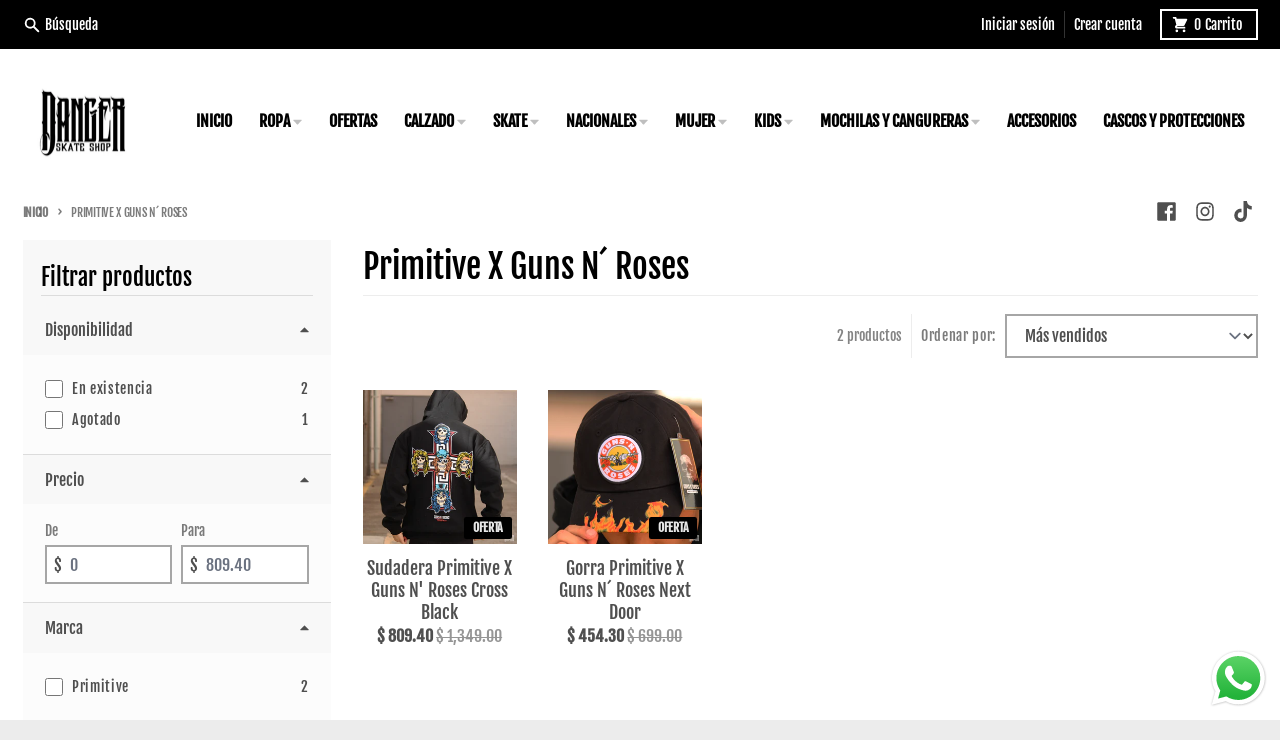

--- FILE ---
content_type: text/html; charset=utf-8
request_url: https://www.dangerskateshop.com/collections/primitive-x-guns-n-roses
body_size: 28720
content:
<!doctype html>
<html class="no-js" dir="ltr" lang="es">
  <head>
    <meta charset="utf-8">
    <meta http-equiv="X-UA-Compatible" content="IE=edge">
    <meta name="viewport" content="width=device-width,initial-scale=1">
    <meta name="theme-color" content="#000000">
    <link rel="canonical" href="https://www.dangerskateshop.com/collections/primitive-x-guns-n-roses">
    <link rel="preconnect" href="https://cdn.shopify.com" crossorigin><link href="//www.dangerskateshop.com/cdn/shop/t/2/assets/global.js?v=34135031530017190571664914766" as="script" rel="preload"><link rel="apple-touch-icon" sizes="180x180" href="//www.dangerskateshop.com/cdn/shop/files/logobn.jpg?crop=center&height=180&v=1664915320&width=180">
      <link rel="icon" type="image/png" href="//www.dangerskateshop.com/cdn/shop/files/logobn.jpg?crop=center&height=32&v=1664915320&width=32"><link rel="preconnect" href="https://fonts.shopifycdn.com" crossorigin><title>Primitive X Guns N´ Roses</title>

<!-- Avada Boost Sales Script -->

      


          
          
          
          
          
          
          
          
          
          <script>
            const AVADA_ENHANCEMENTS = {};
            AVADA_ENHANCEMENTS.contentProtection = false;
            AVADA_ENHANCEMENTS.hideCheckoutButon = false;
            AVADA_ENHANCEMENTS.cartSticky = false;
            AVADA_ENHANCEMENTS.multiplePixelStatus = false;
            AVADA_ENHANCEMENTS.inactiveStatus = false;
            AVADA_ENHANCEMENTS.cartButtonAnimationStatus = false;
            AVADA_ENHANCEMENTS.whatsappStatus = false;
            AVADA_ENHANCEMENTS.messengerStatus = false;
            AVADA_ENHANCEMENTS.livechatStatus = false;
          </script>
















      <script>
        const AVADA_CDT = {};
        AVADA_CDT.template = "collection";
        AVADA_CDT.collections = [];
        

        const AVADA_INVQTY = {};
        

        AVADA_CDT.cartitem = 0;
        AVADA_CDT.moneyformat = `\$ {{amount}}`;
        AVADA_CDT.cartTotalPrice = 0;
        

        window.AVADA_BADGES = window.AVADA_BADGES || {};
        window.AVADA_BADGES = [{"removeBranding":true,"createdAt":"2022-11-24T19:27:46.632Z","font":"default","homePagePosition":"","name":"Product Pages","badgeBorderRadius":3,"inlinePosition":"after","badgeCustomSize":70,"collectionPageInlinePosition":"after","position":"","badgeEffect":"","headingColor":"#232323","showHeaderText":true,"headingSize":16,"badgeSize":"small","badgeWidth":"full-width","homePageInlinePosition":"after","badgesSmartSelector":false,"status":true,"isSetCustomWidthMobile":false,"badgePageType":"product","badgeBorderColor":"#e1e1e1","collectionPagePosition":"","badgeStyle":"color","cartPosition":"","cartInlinePosition":"after","badgeList":["https:\/\/cdn1.avada.io\/boost-sales\/visa.svg","https:\/\/cdn1.avada.io\/boost-sales\/mastercard.svg","https:\/\/cdn1.avada.io\/boost-sales\/americanexpress.svg","https:\/\/cdn1.avada.io\/boost-sales\/discover.svg","https:\/\/cdn1.avada.io\/boost-sales\/paypal.svg","https:\/\/cdn1.avada.io\/boost-sales\/applepay.svg","https:\/\/cdn1.avada.io\/boost-sales\/googlepay.svg"],"headerText":"Secure Checkout With","showBadgeBorder":false,"showBadges":true,"shopId":"rpdH7JbUkPJl8QyU0NIE","priority":"0","shopDomain":"dangerskateshop-com.myshopify.com","textAlign":"avada-align-center","customWidthSizeInMobile":450,"description":"Increase a sense of urgency and boost conversation rate on each product page. ","customWidthSize":450,"id":"FkwRqr9SxFaoHd9i4njJ"},{"inlinePosition":"after","collectionPagePosition":"","createdAt":"2022-11-24T19:27:46.423Z","priority":"0","showBadgeBorder":false,"cartPosition":"","badgeCustomSize":40,"font":"default","showBadges":true,"homePagePosition":"","name":"Footer","cartInlinePosition":"after","removeBranding":true,"collectionPageInlinePosition":"after","headingColor":"#232323","badgesSmartSelector":false,"selectedPreset":"Payment 1","homePageInlinePosition":"after","badgeList":["https:\/\/cdn1.avada.io\/boost-sales\/visa.svg","https:\/\/cdn1.avada.io\/boost-sales\/mastercard.svg","https:\/\/cdn1.avada.io\/boost-sales\/americanexpress.svg","https:\/\/cdn1.avada.io\/boost-sales\/discover.svg","https:\/\/cdn1.avada.io\/boost-sales\/paypal.svg","https:\/\/cdn1.avada.io\/boost-sales\/applepay.svg","https:\/\/cdn1.avada.io\/boost-sales\/googlepay.svg"],"badgeBorderColor":"#e1e1e1","badgePageType":"footer","position":"","badgeEffect":"","shopDomain":"dangerskateshop-com.myshopify.com","isSetCustomWidthMobile":false,"badgeSize":"custom","badgeStyle":"color","shopId":"rpdH7JbUkPJl8QyU0NIE","description":"Win customers' trust from every pages by showing various trust badges at website's footer.","headerText":"","showHeaderText":true,"badgeWidth":"full-width","customWidthSize":450,"headingSize":16,"textAlign":"avada-align-center","customWidthSizeInMobile":450,"badgeBorderRadius":3,"status":true,"id":"2N8wQw5Dsr3IHY0OlC3M"}];

        window.AVADA_GENERAL_SETTINGS = window.AVADA_GENERAL_SETTINGS || {};
        window.AVADA_GENERAL_SETTINGS = null;

        window.AVADA_COUNDOWNS = window.AVADA_COUNDOWNS || {};
        window.AVADA_COUNDOWNS = [{},{},{"id":"WZ9mqYvio45hHyMTxaf2","collectionPageInlinePosition":"after","countdownEndAction":"HIDE_COUNTDOWN","numbBorderRadius":0,"numbBorderWidth":1,"status":true,"headingColor":"#0985C5","numbWidth":60,"headingSize":30,"hoursText":"Hours","numbBorderColor":"#cccccc","countdownTextBottom":"","txtDateColor":"#122234","displayLayout":"square-countdown","name":"Product Pages","saleCustomHours":"00","shopDomain":"dangerskateshop-com.myshopify.com","productIds":[],"saleCustomDays":"00","showCountdownTimer":true,"categoryNumberSize":14,"shopId":"rpdH7JbUkPJl8QyU0NIE","inlinePosition":"after","timeUnits":"unit-dhms","categoryTxtDateSize":8,"daysText":"Days","stockTextColor":"#122234","priority":"0","secondsText":"Seconds","txtDatePos":"txt_outside_box","showInventoryCountdown":true,"manualDisplayPlacement":"after","collectionPagePosition":"","removeBranding":true,"countdownSmartSelector":false,"numbColor":"#122234","saleDateType":"date-custom","createdAt":"2022-11-24T19:27:46.117Z","stockTextBefore":"Only {{stock_qty}} left in stock. Hurry up 🔥","productExcludeIds":[],"stockTextSize":16,"categoryUseDefaultSize":true,"categoryTxtDatePos":"txt_outside_box","saleCustomMinutes":"10","minutesText":"Minutes","position":"form[action='\/cart\/add']","categoryNumbHeight":30,"useDefaultSize":true,"displayType":"ALL_PRODUCT","textAlign":"text-center","saleCustomSeconds":"59","numbHeight":60,"stockType":"real_stock","categoryNumbWidth":30,"numbBgColor":"#ffffff","conditions":{"type":"ALL","conditions":[{"operation":"CONTAINS","type":"TITLE","value":""}]},"linkText":"Hurry! sale ends in","description":"Increase urgency and boost conversions for each product page.","txtDateSize":16,"manualDisplayPosition":"form[action='\/cart\/add']"}];

        window.AVADA_STOCK_COUNTDOWNS = window.AVADA_STOCK_COUNTDOWNS || {};
        window.AVADA_STOCK_COUNTDOWNS = {};

        window.AVADA_COUNDOWNS_V2 = window.AVADA_COUNDOWNS_V2 || {};
        window.AVADA_COUNDOWNS_V2 = [];

        window.AVADA_INACTIVE_TAB = window.AVADA_INACTIVE_TAB || {};
        window.AVADA_INACTIVE_TAB = null;

        window.AVADA_LIVECHAT = window.AVADA_LIVECHAT || {};
        window.AVADA_LIVECHAT = null;

        window.AVADA_STICKY_ATC = window.AVADA_STICKY_ATC || {};
        window.AVADA_STICKY_ATC = null;

        window.AVADA_ATC_ANIMATION = window.AVADA_ATC_ANIMATION || {};
        window.AVADA_ATC_ANIMATION = null;

        window.AVADA_SP = window.AVADA_SP || {};
        window.AVADA_SP = {"shop":"rpdH7JbUkPJl8QyU0NIE","configuration":{"position":"bottom-left","hide_time_ago":false,"smart_hide":false,"smart_hide_time":3,"smart_hide_unit":"days","truncate_product_name":true,"display_duration":5,"first_delay":10,"pops_interval":10,"max_pops_display":20,"show_mobile":true,"mobile_position":"bottom","animation":"fadeInUp","out_animation":"fadeOutDown","with_sound":false,"display_order":"order","only_product_viewing":false,"notice_continuously":false,"custom_css":"","replay":true,"included_urls":"","excluded_urls":"","excluded_product_type":"","countries_all":true,"countries":[],"allow_show":"all","hide_close":true,"close_time":1,"close_time_unit":"days","support_rtl":false},"notifications":{"53mtSwcT7HLnokff5Nmq":{"settings":{"heading_text":"{{first_name}} in {{city}}, {{country}}","heading_font_weight":500,"heading_font_size":12,"content_text":"Purchased {{product_name}}","content_font_weight":800,"content_font_size":13,"background_image":"","background_color":"#FFF","heading_color":"#111","text_color":"#142A47","time_color":"#234342","with_border":false,"border_color":"#333333","border_width":1,"border_radius":20,"image_border_radius":20,"heading_decoration":null,"hover_product_decoration":null,"hover_product_color":"#122234","with_box_shadow":true,"font":"Raleway","language_code":"en","with_static_map":false,"use_dynamic_names":false,"dynamic_names":"","use_flag":false,"popup_custom_link":"","popup_custom_image":"","display_type":"popup","use_counter":false,"counter_color":"#0b4697","counter_unit_color":"#0b4697","counter_unit_plural":"views","counter_unit_single":"view","truncate_product_name":false,"allow_show":"all","included_urls":"","excluded_urls":""},"type":"order","items":[{"product_link":"https:\/\/dangerskateshop-com.myshopify.com\/products\/tenis-etnies-marana-kids-black-gum-white","shipping_city":"Cdmx","shipping_country":"Mexico","product_handle":"tenis-etnies-marana-kids-black-gum-white","country":"Mexico","product_id":7948246876394,"product_name":"Tenis Etnies Marana Kids Black Gum White","shipping_first_name":"Ruben","first_name":"Ruben","date":"2022-11-24T11:52:56-06:00","product_image":"https:\/\/cdn.shopify.com\/s\/files\/1\/0668\/1506\/6346\/products\/GW.png?v=1665077718","map_url":"https:\/\/storage.googleapis.com\/avada-boost-sales.appspot.com\/maps\/Cdmx.png","city":"Cdmx","relativeDate":"2 hours ago","smart_hide":false,"flag_url":"https:\/\/cdn1.avada.io\/proofo\/flags\/239-mexico.svg"},{"map_url":"https:\/\/storage.googleapis.com\/avada-boost-sales.appspot.com\/maps\/Temamatla .png","product_id":7948517179626,"product_image":"https:\/\/cdn.shopify.com\/s\/files\/1\/0668\/1506\/6346\/products\/3204418435.jpg?v=1665089574","shipping_city":"Temamatla ","product_link":"https:\/\/dangerskateshop-com.myshopify.com\/products\/tenis-hey-dog-knine-2-0-black-white","product_handle":"tenis-hey-dog-knine-2-0-black-white","city":"Temamatla ","shipping_country":"Mexico","shipping_first_name":"Yazmin Leilani ","product_name":"Tenis Hey Dog Knine 2.0 Black White","country":"Mexico","first_name":"Yazmin Leilani ","date":"2022-11-22T14:08:47-06:00","relativeDate":"2 days ago","smart_hide":false,"flag_url":"https:\/\/cdn1.avada.io\/proofo\/flags\/239-mexico.svg"},{"product_handle":"tenis-vans-half-cab-grey-white","map_url":"https:\/\/storage.googleapis.com\/avada-boost-sales.appspot.com\/maps\/Temamatla .png","first_name":"Yazmin Leilani ","product_image":"https:\/\/cdn.shopify.com\/s\/files\/1\/0668\/1506\/6346\/products\/halfcabprincipal.png?v=1667936912","shipping_country":"Mexico","product_id":7999310856426,"date":"2022-11-22T14:08:47-06:00","city":"Temamatla ","product_link":"https:\/\/dangerskateshop-com.myshopify.com\/products\/tenis-vans-half-cab-grey-white","shipping_first_name":"Yazmin Leilani ","country":"Mexico","shipping_city":"Temamatla ","product_name":"Tenis Vans Half Cab Grey White","relativeDate":"2 days ago","smart_hide":false,"flag_url":"https:\/\/cdn1.avada.io\/proofo\/flags\/239-mexico.svg"},{"product_id":8004206854378,"product_image":"https:\/\/cdn.shopify.com\/s\/files\/1\/0668\/1506\/6346\/products\/2816586813.jpg?v=1668553270","product_handle":"tenis-gremio-420-mid-negro-gris","country":"Mexico","shipping_first_name":"Kenneth Román","map_url":"https:\/\/storage.googleapis.com\/avada-boost-sales.appspot.com\/maps\/San patricio.png","date":"2022-11-22T08:03:51-06:00","product_link":"https:\/\/dangerskateshop-com.myshopify.com\/products\/tenis-gremio-420-mid-negro-gris","shipping_country":"Mexico","product_name":"Tenis Gremio 420 Mid Negro Gris","city":"San patricio","shipping_city":"San patricio","first_name":"Kenneth Román","relativeDate":"2 days ago","smart_hide":false,"flag_url":"https:\/\/cdn1.avada.io\/proofo\/flags\/239-mexico.svg"},{"country":"Mexico","date":"2022-11-22T08:03:51-06:00","shipping_first_name":"Kenneth Román","product_name":"Tenis Gremio Burned Vulk 02 Black White","product_handle":"tenis-gremio-burned-vulk-02-black-white","shipping_city":"San patricio","product_image":"https:\/\/cdn.shopify.com\/s\/files\/1\/0668\/1506\/6346\/products\/3238302229.jpg?v=1665091456","shipping_country":"Mexico","product_id":7948539429098,"product_link":"https:\/\/dangerskateshop-com.myshopify.com\/products\/tenis-gremio-burned-vulk-02-black-white","first_name":"Kenneth Román","map_url":"https:\/\/storage.googleapis.com\/avada-boost-sales.appspot.com\/maps\/San patricio.png","city":"San patricio","relativeDate":"2 days ago","smart_hide":false,"flag_url":"https:\/\/cdn1.avada.io\/proofo\/flags\/239-mexico.svg"},{"product_image":"https:\/\/cdn.shopify.com\/s\/files\/1\/0668\/1506\/6346\/products\/2300283963.jpg?v=1668299465","shipping_city":"Apodaca","map_url":"https:\/\/storage.googleapis.com\/avada-boost-sales.appspot.com\/maps\/Apodaca.png","city":"Apodaca","shipping_first_name":"Mario ","shipping_country":"Mexico","country":"Mexico","date":"2022-11-22T01:06:18-06:00","product_name":"Tenis Fallen Patriot Lighting Black White","product_id":8001967063274,"product_handle":"tenis-fallen-patriot-lighting-black-white","first_name":"Mario ","product_link":"https:\/\/dangerskateshop-com.myshopify.com\/products\/tenis-fallen-patriot-lighting-black-white","relativeDate":"3 days ago","smart_hide":false,"flag_url":"https:\/\/cdn1.avada.io\/proofo\/flags\/239-mexico.svg"},{"product_name":"Tenis Fallen The Goat Black White","city":"Ciudad de México ","country":"Mexico","product_link":"https:\/\/dangerskateshop-com.myshopify.com\/products\/tenis-fallen-the-goat-black-white","map_url":"https:\/\/storage.googleapis.com\/avada-boost-sales.appspot.com\/maps\/Ciudad de México .png","shipping_country":"Mexico","product_handle":"tenis-fallen-the-goat-black-white","shipping_first_name":"Luis","first_name":"Luis","product_id":8001964540138,"date":"2022-11-22T00:58:27-06:00","shipping_city":"Ciudad de México ","product_image":"https:\/\/cdn.shopify.com\/s\/files\/1\/0668\/1506\/6346\/products\/2446445698.jpg?v=1668297050","relativeDate":"3 days ago","smart_hide":false,"flag_url":"https:\/\/cdn1.avada.io\/proofo\/flags\/239-mexico.svg"},{"product_id":7948471697642,"product_handle":"tenis-vans-old-skool-bmx-black","date":"2022-11-21T23:56:40-06:00","shipping_first_name":"Ismael Alejandro ","product_link":"https:\/\/dangerskateshop-com.myshopify.com\/products\/tenis-vans-old-skool-bmx-black","shipping_country":"Mexico","city":"cdmx ","product_name":"Tenis Vans Old Skool BMX Black","product_image":"https:\/\/cdn.shopify.com\/s\/files\/1\/0668\/1506\/6346\/products\/OBMX.png?v=1665086322","shipping_city":"cdmx ","country":"Mexico","map_url":"https:\/\/storage.googleapis.com\/avada-boost-sales.appspot.com\/maps\/cdmx .png","first_name":"Ismael Alejandro ","relativeDate":"3 days ago","smart_hide":false,"flag_url":"https:\/\/cdn1.avada.io\/proofo\/flags\/239-mexico.svg"},{"shipping_country":"Mexico","country":"Mexico","city":"Mexico","map_url":"https:\/\/storage.googleapis.com\/avada-boost-sales.appspot.com\/maps\/Mexico.png","shipping_first_name":"Alejandro","product_image":"https:\/\/cdn.shopify.com\/s\/files\/1\/0668\/1506\/6346\/products\/3095384241.jpg?v=1666827002","product_name":"Tenis DVS Comanche Chamois Black","product_handle":"tenis-dvs-comanche-chamois-black","first_name":"Alejandro","product_link":"https:\/\/dangerskateshop-com.myshopify.com\/products\/tenis-dvs-comanche-chamois-black","product_id":7978966483178,"date":"2022-11-21T23:20:34-06:00","shipping_city":"Mexico","relativeDate":"3 days ago","smart_hide":false,"flag_url":"https:\/\/cdn1.avada.io\/proofo\/flags\/239-mexico.svg"},{"first_name":"Vanessa","city":"Mexico","product_link":"https:\/\/dangerskateshop-com.myshopify.com\/products\/tenis-vans-sk8-low-black-white","map_url":"https:\/\/storage.googleapis.com\/avada-boost-sales.appspot.com\/maps\/Mexico.png","shipping_country":"Mexico","product_image":"https:\/\/cdn.shopify.com\/s\/files\/1\/0668\/1506\/6346\/products\/sk8low.png?v=1667941425","country":"Mexico","shipping_city":"Mexico ","product_id":7999333662954,"shipping_first_name":"Stephanie ","product_handle":"tenis-vans-sk8-low-black-white","product_name":"Tenis Vans Sk8-Low Black White","date":"2022-11-21T21:32:23-06:00","relativeDate":"3 days ago","smart_hide":false,"flag_url":"https:\/\/cdn1.avada.io\/proofo\/flags\/239-mexico.svg"},{"product_link":"https:\/\/dangerskateshop-com.myshopify.com\/products\/tenis-dc-manteca-4-mid-white","city":"Nezahualcoyotl","product_handle":"tenis-dc-manteca-4-mid-white","map_url":"https:\/\/storage.googleapis.com\/avada-boost-sales.appspot.com\/maps\/Nezahualcoyotl.png","first_name":"Miguel","product_id":7946664739050,"shipping_country":"Mexico","shipping_first_name":"Miguel","country":"Mexico","product_image":"https:\/\/cdn.shopify.com\/s\/files\/1\/0668\/1506\/6346\/products\/3226709648.jpg?v=1664990299","date":"2022-11-21T20:55:13-06:00","shipping_city":"Nezahualcoyotl","product_name":"Tenis DC Manteca 4 Mid White","relativeDate":"3 days ago","smart_hide":false,"flag_url":"https:\/\/cdn1.avada.io\/proofo\/flags\/239-mexico.svg"},{"city":"Ixtapaluca, Cuatro Vientos","product_handle":"tenis-vans-old-skool-live-at-hov-blackout","shipping_city":"Ixtapaluca, Cuatro Vientos","date":"2022-11-21T20:09:26-06:00","product_id":7948498075882,"product_image":"https:\/\/cdn.shopify.com\/s\/files\/1\/0668\/1506\/6346\/products\/OL.png?v=1665088047","shipping_first_name":"Ricardo Yael","map_url":"https:\/\/storage.googleapis.com\/avada-boost-sales.appspot.com\/maps\/Ixtapaluca, Cuatro Vientos.png","product_link":"https:\/\/dangerskateshop-com.myshopify.com\/products\/tenis-vans-old-skool-live-at-hov-blackout","product_name":"Tenis Vans Old Skool Live At Hov Blackout","first_name":"Ricardo Yael","country":"Mexico","shipping_country":"Mexico","relativeDate":"3 days ago","smart_hide":false,"flag_url":"https:\/\/cdn1.avada.io\/proofo\/flags\/239-mexico.svg"},{"country":"Mexico","shipping_first_name":"Ismael Alejandro ","product_image":"https:\/\/cdn.shopify.com\/s\/files\/1\/0668\/1506\/6346\/products\/2438681772.png?v=1668450499","first_name":"Ismael Alejandro ","product_name":"Tenis ÉS Silo Black Print Transparent","product_id":7975419642090,"map_url":"https:\/\/storage.googleapis.com\/avada-boost-sales.appspot.com\/maps\/CDMX.png","product_link":"https:\/\/dangerskateshop-com.myshopify.com\/products\/tenis-es-silo-black-print-transparent","shipping_country":"Mexico","product_handle":"tenis-es-silo-black-print-transparent","shipping_city":"CDMX","date":"2022-11-21T18:39:46-06:00","city":"CDMX","relativeDate":"3 days ago","smart_hide":false,"flag_url":"https:\/\/cdn1.avada.io\/proofo\/flags\/239-mexico.svg"},{"city":"Ciudad de México","product_image":"https:\/\/cdn.shopify.com\/s\/files\/1\/0668\/1506\/6346\/products\/3148552455.jpg?v=1665002426","product_id":7946820845802,"product_handle":"tenis-dc-kids-star-wars-court-graffik-black-red","product_link":"https:\/\/dangerskateshop-com.myshopify.com\/products\/tenis-dc-kids-star-wars-court-graffik-black-red","map_url":"https:\/\/storage.googleapis.com\/avada-boost-sales.appspot.com\/maps\/Ciudad de México.png","shipping_city":"Ciudad de México","shipping_first_name":"Edgar alejandro","date":"2022-11-21T15:22:03-06:00","country":"Mexico","first_name":"Edgar alejandro","product_name":"Tenis DC Kids Star Wars Court Graffik Black Red","shipping_country":"Mexico","relativeDate":"3 days ago","smart_hide":false,"flag_url":"https:\/\/cdn1.avada.io\/proofo\/flags\/239-mexico.svg"},{"city":"Ciudad de México","product_handle":"tenis-vans-kyle-walker-2-pro-black-white","product_id":7971489644778,"date":"2022-11-21T15:22:03-06:00","product_image":"https:\/\/cdn.shopify.com\/s\/files\/1\/0668\/1506\/6346\/products\/2421450983.png?v=1666538924","product_link":"https:\/\/dangerskateshop-com.myshopify.com\/products\/tenis-vans-kyle-walker-2-pro-black-white","product_name":"Tenis Vans Kyle Walker 2 Pro Black White","shipping_city":"Ciudad de México","map_url":"https:\/\/storage.googleapis.com\/avada-boost-sales.appspot.com\/maps\/Ciudad de México.png","country":"Mexico","first_name":"Edgar alejandro","shipping_country":"Mexico","shipping_first_name":"Edgar alejandro","relativeDate":"3 days ago","smart_hide":false,"flag_url":"https:\/\/cdn1.avada.io\/proofo\/flags\/239-mexico.svg"},{"product_image":"https:\/\/cdn.shopify.com\/s\/files\/1\/0668\/1506\/6346\/products\/3266179136.jpg?v=1665522960","product_link":"https:\/\/dangerskateshop-com.myshopify.com\/products\/mochila-core-footwear-green","date":"2022-11-21T11:14:10-06:00","shipping_country":"Mexico","first_name":"Pablo Adrian ","product_id":7956658323690,"city":"Estado de México ","country":"Mexico","shipping_first_name":"Pablo Adrian ","product_name":"Mochila Core Footwear Green","shipping_city":"Estado de México ","product_handle":"mochila-core-footwear-green","map_url":"https:\/\/storage.googleapis.com\/avada-boost-sales.appspot.com\/maps\/Estado de México .png","relativeDate":"3 days ago","smart_hide":false,"flag_url":"https:\/\/cdn1.avada.io\/proofo\/flags\/239-mexico.svg"},{"first_name":"Julio","country":"Mexico","product_id":7999310856426,"shipping_country":"Mexico","shipping_first_name":"Julio","date":"2022-11-21T11:03:36-06:00","city":"Ciudad De MÉxico","product_handle":"tenis-vans-half-cab-grey-white","product_image":"https:\/\/cdn.shopify.com\/s\/files\/1\/0668\/1506\/6346\/products\/halfcabprincipal.png?v=1667936912","product_link":"https:\/\/dangerskateshop-com.myshopify.com\/products\/tenis-vans-half-cab-grey-white","map_url":"https:\/\/storage.googleapis.com\/avada-boost-sales.appspot.com\/maps\/Ciudad De MÉxico.png","shipping_city":"Ciudad De MÉxico","product_name":"Tenis Vans Half Cab Grey White","relativeDate":"3 days ago","smart_hide":false,"flag_url":"https:\/\/cdn1.avada.io\/proofo\/flags\/239-mexico.svg"},{"map_url":"https:\/\/storage.googleapis.com\/avada-boost-sales.appspot.com\/maps\/Metepec.png","shipping_country":"Mexico","product_image":"https:\/\/cdn.shopify.com\/s\/files\/1\/0668\/1506\/6346\/products\/3277157903.jpg?v=1666024771","shipping_city":"Metepec","country":"Mexico","date":"2022-11-20T23:14:36-06:00","city":"Metepec","product_link":"https:\/\/dangerskateshop-com.myshopify.com\/products\/sudadera-pig-head-hooted-black","product_id":7964564127978,"first_name":"daniel","shipping_first_name":"daniel","product_name":"Sudadera Pig Head Hooted Black","product_handle":"sudadera-pig-head-hooted-black","relativeDate":"4 days ago","smart_hide":true,"flag_url":"https:\/\/cdn1.avada.io\/proofo\/flags\/239-mexico.svg"},{"shipping_country":"Mexico","first_name":"SERGIO ","shipping_city":"CDMX","country":"Mexico","shipping_first_name":"SERGIO ","map_url":"https:\/\/storage.googleapis.com\/avada-boost-sales.appspot.com\/maps\/CDMX.png","city":"CDMX","product_name":"Tenis Etnies Joslin Black Tan","product_handle":"tenis-etnies-joslin-black-tan","product_image":"https:\/\/cdn.shopify.com\/s\/files\/1\/0668\/1506\/6346\/products\/2277892429.png?v=1668467294","date":"2022-11-20T23:00:41-06:00","product_id":8002558034154,"product_link":"https:\/\/dangerskateshop-com.myshopify.com\/products\/tenis-etnies-joslin-black-tan","relativeDate":"4 days ago","smart_hide":true,"flag_url":"https:\/\/cdn1.avada.io\/proofo\/flags\/239-mexico.svg"},{"product_handle":"tenis-etnies-marana-michelin-brown-white-gum","product_link":"https:\/\/dangerskateshop-com.myshopify.com\/products\/tenis-etnies-marana-michelin-brown-white-gum","product_name":"Tenis Etnies Marana Michelin Brown White Gum","shipping_country":"Mexico","shipping_city":"CDMX","shipping_first_name":"SERGIO ","map_url":"https:\/\/storage.googleapis.com\/avada-boost-sales.appspot.com\/maps\/CDMX.png","first_name":"SERGIO ","date":"2022-11-20T23:00:41-06:00","product_image":"https:\/\/cdn.shopify.com\/s\/files\/1\/0668\/1506\/6346\/products\/1920980267.png?v=1668470089","city":"CDMX","country":"Mexico","product_id":8002562556138,"relativeDate":"4 days ago","smart_hide":true,"flag_url":"https:\/\/cdn1.avada.io\/proofo\/flags\/239-mexico.svg"},{"date":"2022-11-20T17:04:34-06:00","product_id":7948281839850,"city":"Manzanillo","shipping_first_name":"Jorge","shipping_country":"Mexico","country":"Mexico","shipping_city":"Manzanillo","map_url":"https:\/\/storage.googleapis.com\/avada-boost-sales.appspot.com\/maps\/Manzanillo.png","product_link":"https:\/\/dangerskateshop-com.myshopify.com\/products\/tenis-globe-tilt-black-grey-red","first_name":"Jorge","product_name":"Tenis Globe Tilt Black Grey Red","product_image":"https:\/\/cdn.shopify.com\/s\/files\/1\/0668\/1506\/6346\/products\/TB_91cac644-944e-4f72-8270-7ad5e5a4077f.jpg?v=1665080159","product_handle":"tenis-globe-tilt-black-grey-red","relativeDate":"4 days ago","smart_hide":true,"flag_url":"https:\/\/cdn1.avada.io\/proofo\/flags\/239-mexico.svg"},{"product_id":7981961838826,"map_url":"https:\/\/storage.googleapis.com\/avada-boost-sales.appspot.com\/maps\/Ciudad de México .png","city":"Ciudad de México ","product_image":"https:\/\/cdn.shopify.com\/s\/files\/1\/0668\/1506\/6346\/products\/1780844684.jpg?v=1666906823","shipping_country":"Mexico","first_name":"Eliseo","product_link":"https:\/\/dangerskateshop-com.myshopify.com\/products\/tenis-globe-fusion-black-brown-gum","shipping_first_name":"Eliseo","product_name":"Tenis Globe Fusion Black Brown Gum","product_handle":"tenis-globe-fusion-black-brown-gum","date":"2022-11-20T16:48:55-06:00","country":"Mexico","shipping_city":"Ciudad de México ","relativeDate":"4 days ago","smart_hide":true,"flag_url":"https:\/\/cdn1.avada.io\/proofo\/flags\/239-mexico.svg"},{"shipping_country":"Mexico","product_image":"https:\/\/cdn.shopify.com\/s\/files\/1\/0668\/1506\/6346\/products\/1927075070.png?v=1668458809","product_handle":"tenis-es-swift-1-5-white-black","city":"México ","shipping_city":"México ","product_name":"Tenis ES Swift 1.5 White Black","first_name":"Carlos ","map_url":"https:\/\/storage.googleapis.com\/avada-boost-sales.appspot.com\/maps\/México .png","product_id":8002532114666,"product_link":"https:\/\/dangerskateshop-com.myshopify.com\/products\/tenis-es-swift-1-5-white-black","shipping_first_name":"Carlos ","date":"2022-11-20T16:47:26-06:00","country":"Mexico","relativeDate":"4 days ago","smart_hide":true,"flag_url":"https:\/\/cdn1.avada.io\/proofo\/flags\/239-mexico.svg"},{"shipping_city":"Chimalhuacán ","product_link":"https:\/\/dangerskateshop-com.myshopify.com\/products\/chamarra-fallen-all-terrain-red-black","country":"Mexico","shipping_country":"Mexico","shipping_first_name":"Juan carloa","product_image":"https:\/\/cdn.shopify.com\/s\/files\/1\/0668\/1506\/6346\/products\/2962961232.jpg?v=1666720219","product_name":"Chamarra Fallen All Terrain Red Black","map_url":"https:\/\/storage.googleapis.com\/avada-boost-sales.appspot.com\/maps\/Chimalhuacán .png","first_name":"Juan carloa","product_handle":"chamarra-fallen-all-terrain-red-black","product_id":7975557759210,"city":"Chimalhuacán ","date":"2022-11-20T11:41:43-06:00","relativeDate":"4 days ago","smart_hide":true,"flag_url":"https:\/\/cdn1.avada.io\/proofo\/flags\/239-mexico.svg"},{"product_id":8002532114666,"country":"Mexico","product_handle":"tenis-es-swift-1-5-white-black","shipping_city":"CDMX","city":"CDMX","product_image":"https:\/\/cdn.shopify.com\/s\/files\/1\/0668\/1506\/6346\/products\/1927075070.png?v=1668458809","product_link":"https:\/\/dangerskateshop-com.myshopify.com\/products\/tenis-es-swift-1-5-white-black","shipping_first_name":"Carlo","product_name":"Tenis ES Swift 1.5 White Black","first_name":"Carlo","shipping_country":"Mexico","map_url":"https:\/\/storage.googleapis.com\/avada-boost-sales.appspot.com\/maps\/CDMX.png","date":"2022-11-19T20:59:50-06:00","relativeDate":"5 days ago","smart_hide":true,"flag_url":"https:\/\/cdn1.avada.io\/proofo\/flags\/239-mexico.svg"},{"product_image":"https:\/\/cdn.shopify.com\/s\/files\/1\/0668\/1506\/6346\/products\/2988979889.jpg?v=1666910868","shipping_country":"Mexico","shipping_first_name":"Miguel","first_name":"Miguel","product_handle":"tenis-globe-dimension-white-montano","product_name":"Tenis Globe Dimension White Montano","product_link":"https:\/\/dangerskateshop-com.myshopify.com\/products\/tenis-globe-dimension-white-montano","product_id":7982095171818,"city":"Nezahualcoyotl","date":"2022-11-19T18:55:55-06:00","country":"Mexico","shipping_city":"Nezahualcoyotl","map_url":"https:\/\/storage.googleapis.com\/avada-boost-sales.appspot.com\/maps\/Nezahualcoyotl.png","relativeDate":"5 days ago","smart_hide":true,"flag_url":"https:\/\/cdn1.avada.io\/proofo\/flags\/239-mexico.svg"},{"country":"Mexico","product_image":"https:\/\/cdn.shopify.com\/s\/files\/1\/0668\/1506\/6346\/products\/3277180283.jpg?v=1666025024","date":"2022-11-19T17:44:59-06:00","product_link":"https:\/\/dangerskateshop-com.myshopify.com\/products\/sudadera-toy-machine-furry-monster-black","shipping_first_name":"Alejandro","first_name":"Alejandro","shipping_country":"Mexico","shipping_city":"SAN GREGORIO CUAUTZINGO-CHALCO","product_name":"Sudadera Toy Machine Furry Monster Black","map_url":"https:\/\/storage.googleapis.com\/avada-boost-sales.appspot.com\/maps\/SAN GREGORIO CUAUTZINGO-CHALCO.png","product_handle":"sudadera-toy-machine-furry-monster-black","city":"SAN GREGORIO CUAUTZINGO-CHALCO","product_id":7964567077098,"relativeDate":"5 days ago","smart_hide":true,"flag_url":"https:\/\/cdn1.avada.io\/proofo\/flags\/239-mexico.svg"},{"product_image":"https:\/\/cdn.shopify.com\/s\/files\/1\/0668\/1506\/6346\/products\/rowan.png?v=1667947685","first_name":"Erika Patricia ","city":"Estado de México, Chimalhuacan ","country":"Mexico","product_name":"Tenis Vans Rowan Dark Navy White","shipping_city":"Estado de México, Chimalhuacan ","product_link":"https:\/\/dangerskateshop-com.myshopify.com\/products\/tenis-vans-rowan-dark-navy-white","product_id":7999365611754,"map_url":"https:\/\/storage.googleapis.com\/avada-boost-sales.appspot.com\/maps\/Estado de México, Chimalhuacan .png","product_handle":"tenis-vans-rowan-dark-navy-white","shipping_first_name":"Erika Patricia ","shipping_country":"Mexico","date":"2022-11-19T17:16:10-06:00","relativeDate":"5 days ago","smart_hide":true,"flag_url":"https:\/\/cdn1.avada.io\/proofo\/flags\/239-mexico.svg"},{"shipping_city":"Estado de México, Chimalhuacan ","city":"Estado de México, Chimalhuacan ","country":"Mexico","product_id":7948539429098,"date":"2022-11-19T17:16:10-06:00","shipping_country":"Mexico","product_handle":"tenis-gremio-burned-vulk-02-black-white","shipping_first_name":"Erika Patricia ","product_link":"https:\/\/dangerskateshop-com.myshopify.com\/products\/tenis-gremio-burned-vulk-02-black-white","first_name":"Erika Patricia ","map_url":"https:\/\/storage.googleapis.com\/avada-boost-sales.appspot.com\/maps\/Estado de México, Chimalhuacan .png","product_name":"Tenis Gremio Burned Vulk 02 Black White","product_image":"https:\/\/cdn.shopify.com\/s\/files\/1\/0668\/1506\/6346\/products\/3238302229.jpg?v=1665091456","relativeDate":"5 days ago","smart_hide":true,"flag_url":"https:\/\/cdn1.avada.io\/proofo\/flags\/239-mexico.svg"},{"product_handle":"playera-antifashion-good-grief-white","city":"Tlalnepantla ","shipping_city":"Tlalnepantla ","product_id":7951862628586,"first_name":"Francisco ","product_link":"https:\/\/dangerskateshop-com.myshopify.com\/products\/playera-antifashion-good-grief-white","product_name":"Playera Antifashion Good Grief White","country":"Mexico","product_image":"https:\/\/cdn.shopify.com\/s\/files\/1\/0668\/1506\/6346\/products\/3135538524.jpg?v=1665271884","date":"2022-11-19T15:40:16-06:00","map_url":"https:\/\/storage.googleapis.com\/avada-boost-sales.appspot.com\/maps\/Tlalnepantla .png","shipping_country":"Mexico","shipping_first_name":"Francisco ","relativeDate":"5 days ago","smart_hide":true,"flag_url":"https:\/\/cdn1.avada.io\/proofo\/flags\/239-mexico.svg"}],"source":"shopify\/order"}},"removeBranding":true};

        window.AVADA_BS_EMBED = window.AVADA_BS_EMBED || {};
        window.AVADA_BS_EMBED.isSupportThemeOS = true
        window.AVADA_BS_EMBED.dupTrustBadge = true

        window.AVADA_BS_VERSION = window.AVADA_BS_VERSION || {};
        window.AVADA_BS_VERSION = { BSVersion : 'AVADA-BS-1.0.2'}

        window.AVADA_BS_FSB = window.AVADA_BS_FSB || {};
        window.AVADA_BS_FSB = {
          bars: [],
          cart: 0,
          compatible: {
            langify: ''
          }
        };
      </script>
<!-- /Avada Boost Sales Script --><meta property="og:site_name" content="dangerskateshop.com">
<meta property="og:url" content="https://www.dangerskateshop.com/collections/primitive-x-guns-n-roses">
<meta property="og:title" content="Primitive X Guns N´ Roses">
<meta property="og:type" content="product.group">
<meta property="og:description" content="Somos una tienda dedicada a proveer artículos para la escena skate en México. Conoce todos nuestros productos de marcas importadas y nacionales. "><meta property="og:image" content="http://www.dangerskateshop.com/cdn/shop/files/Diseno_sin_titulo.png?height=628&pad_color=fff&v=1673292437&width=1200">
  <meta property="og:image:secure_url" content="https://www.dangerskateshop.com/cdn/shop/files/Diseno_sin_titulo.png?height=628&pad_color=fff&v=1673292437&width=1200">
  <meta property="og:image:width" content="1200">
  <meta property="og:image:height" content="628"><meta name="twitter:card" content="summary_large_image">
<meta name="twitter:title" content="Primitive X Guns N´ Roses">
<meta name="twitter:description" content="Somos una tienda dedicada a proveer artículos para la escena skate en México. Conoce todos nuestros productos de marcas importadas y nacionales. ">
<script>
  window.theme = {
    shopUrl: 'https://www.dangerskateshop.com',
    routes: {
      root_url: '/',
      account_url: '/account',
      account_login_url: '/account/login',
      account_logout_url: '/account/logout',
      account_recover_url: '/account/recover',
      account_register_url: '/account/register',
      account_addresses_url: '/account/addresses',
      collections_url: '/collections',
      all_products_collection_url: '/collections/all',
      search_url: '/search',
      cart_url: '/cart',
      cart_update_url: '/cart/update',
      cart_add_url: '/cart/add',
      cart_change_url: '/cart/change',
      cart_clear_url: '/cart/clear',
      product_recommendations_url: '/recommendations/products',
    },
    info: { name: 'District' },
    strings: {
      addToCart: `Agregar al carrito`,
      preOrder: `Pre-pedido`,
      soldOut: `Agotado`,
      unavailable: `No disponible`,
      addressError: `Error al buscar esa dirección`,
      addressNoResults: `No hay resultados para esa dirección`,
      addressQueryLimit: `Ha excedido el límite de uso de la API de Google. Considere actualizar a un <a href="https://developers.google.com/maps/premium/usage-limits">Plan Premium</a> .`,
      authError: `Hubo un problema al autenticar su cuenta de Google Maps`,
      unitPrice: `Precio unitario`,
      unitPriceSeparator: `por`,
    },
    cartStrings: {
      error: `Hubo un error al actualizar tu carrito de compra. Inténtalo de nuevo.`,
      quantityError: `Solo puedes agregar [quantity] de este artículo a tu carrito.`,
    },
    pageType: `collection`,
    customer: false,
    moneyFormat: "$ {{amount}}",
    ajaxCartEnable: true,
    cartData: {"note":null,"attributes":{},"original_total_price":0,"total_price":0,"total_discount":0,"total_weight":0.0,"item_count":0,"items":[],"requires_shipping":false,"currency":"MXN","items_subtotal_price":0,"cart_level_discount_applications":[],"checkout_charge_amount":0},
    mobileBreakpoint: 768,
    packages: [],
  };
  theme.loadPackages = (packages) => {
    packages.forEach((package) => {
      if (!theme.packages.includes(package)) {
        const placeholderScript = document.querySelector(`script[data-package="${package}"]`);
        if (!placeholderScript) return;

        const src = placeholderScript.dataset.src;
        const script = document.createElement('script');
        script.src = src;
        script.async = false;
        script.defer = true;
        document.body.append(script);
        theme.packages.push(package);
      }
    });
  };
  document.documentElement.className = document.documentElement.className.replace('no-js', 'js');
</script><script src="//www.dangerskateshop.com/cdn/shop/t/2/assets/global.js?v=34135031530017190571664914766" defer="defer"></script><script>window.performance && window.performance.mark && window.performance.mark('shopify.content_for_header.start');</script><meta name="facebook-domain-verification" content="eobtujywhq62jqeevo1cxrez9la4s2">
<meta name="google-site-verification" content="aoaLgbcAKhyYT_tK0geimuuYQGlNI0WjD-auXEjWidE">
<meta id="shopify-digital-wallet" name="shopify-digital-wallet" content="/66815066346/digital_wallets/dialog">
<meta name="shopify-checkout-api-token" content="f47ce1c6cd10bcaccf568424ea34a7a6">
<meta id="in-context-paypal-metadata" data-shop-id="66815066346" data-venmo-supported="false" data-environment="production" data-locale="es_ES" data-paypal-v4="true" data-currency="MXN">
<link rel="alternate" type="application/atom+xml" title="Feed" href="/collections/primitive-x-guns-n-roses.atom" />
<link rel="alternate" type="application/json+oembed" href="https://www.dangerskateshop.com/collections/primitive-x-guns-n-roses.oembed">
<script async="async" src="/checkouts/internal/preloads.js?locale=es-MX"></script>
<script id="shopify-features" type="application/json">{"accessToken":"f47ce1c6cd10bcaccf568424ea34a7a6","betas":["rich-media-storefront-analytics"],"domain":"www.dangerskateshop.com","predictiveSearch":true,"shopId":66815066346,"locale":"es"}</script>
<script>var Shopify = Shopify || {};
Shopify.shop = "dangerskateshop-com.myshopify.com";
Shopify.locale = "es";
Shopify.currency = {"active":"MXN","rate":"1.0"};
Shopify.country = "MX";
Shopify.theme = {"name":"District","id":136203960554,"schema_name":"District","schema_version":"4.2.3","theme_store_id":735,"role":"main"};
Shopify.theme.handle = "null";
Shopify.theme.style = {"id":null,"handle":null};
Shopify.cdnHost = "www.dangerskateshop.com/cdn";
Shopify.routes = Shopify.routes || {};
Shopify.routes.root = "/";</script>
<script type="module">!function(o){(o.Shopify=o.Shopify||{}).modules=!0}(window);</script>
<script>!function(o){function n(){var o=[];function n(){o.push(Array.prototype.slice.apply(arguments))}return n.q=o,n}var t=o.Shopify=o.Shopify||{};t.loadFeatures=n(),t.autoloadFeatures=n()}(window);</script>
<script id="shop-js-analytics" type="application/json">{"pageType":"collection"}</script>
<script defer="defer" async type="module" src="//www.dangerskateshop.com/cdn/shopifycloud/shop-js/modules/v2/client.init-shop-cart-sync_CvZOh8Af.es.esm.js"></script>
<script defer="defer" async type="module" src="//www.dangerskateshop.com/cdn/shopifycloud/shop-js/modules/v2/chunk.common_3Rxs6Qxh.esm.js"></script>
<script type="module">
  await import("//www.dangerskateshop.com/cdn/shopifycloud/shop-js/modules/v2/client.init-shop-cart-sync_CvZOh8Af.es.esm.js");
await import("//www.dangerskateshop.com/cdn/shopifycloud/shop-js/modules/v2/chunk.common_3Rxs6Qxh.esm.js");

  window.Shopify.SignInWithShop?.initShopCartSync?.({"fedCMEnabled":true,"windoidEnabled":true});

</script>
<script>(function() {
  var isLoaded = false;
  function asyncLoad() {
    if (isLoaded) return;
    isLoaded = true;
    var urls = ["https:\/\/cdn.shopify.com\/s\/files\/1\/0457\/2220\/6365\/files\/pushdaddy_v60_test.js?shop=dangerskateshop-com.myshopify.com","https:\/\/sdks.automizely.com\/conversions\/v1\/conversions.js?app_connection_id=a85a9b4e22874ab4b4564be9e3512603\u0026mapped_org_id=270ec949cb6d00c6c58b6f6a89de2d2c_v1\u0026shop=dangerskateshop-com.myshopify.com","https:\/\/timer.good-apps.co\/storage\/js\/good_apps_timer-dangerskateshop-com.myshopify.com.js?ver=36\u0026shop=dangerskateshop-com.myshopify.com"];
    for (var i = 0; i < urls.length; i++) {
      var s = document.createElement('script');
      s.type = 'text/javascript';
      s.async = true;
      s.src = urls[i];
      var x = document.getElementsByTagName('script')[0];
      x.parentNode.insertBefore(s, x);
    }
  };
  if(window.attachEvent) {
    window.attachEvent('onload', asyncLoad);
  } else {
    window.addEventListener('load', asyncLoad, false);
  }
})();</script>
<script id="__st">var __st={"a":66815066346,"offset":-21600,"reqid":"f86979ee-5fe5-4991-86fc-7ca5e2438478-1768684315","pageurl":"www.dangerskateshop.com\/collections\/primitive-x-guns-n-roses","u":"6231971b6c32","p":"collection","rtyp":"collection","rid":429123272938};</script>
<script>window.ShopifyPaypalV4VisibilityTracking = true;</script>
<script id="captcha-bootstrap">!function(){'use strict';const t='contact',e='account',n='new_comment',o=[[t,t],['blogs',n],['comments',n],[t,'customer']],c=[[e,'customer_login'],[e,'guest_login'],[e,'recover_customer_password'],[e,'create_customer']],r=t=>t.map((([t,e])=>`form[action*='/${t}']:not([data-nocaptcha='true']) input[name='form_type'][value='${e}']`)).join(','),a=t=>()=>t?[...document.querySelectorAll(t)].map((t=>t.form)):[];function s(){const t=[...o],e=r(t);return a(e)}const i='password',u='form_key',d=['recaptcha-v3-token','g-recaptcha-response','h-captcha-response',i],f=()=>{try{return window.sessionStorage}catch{return}},m='__shopify_v',_=t=>t.elements[u];function p(t,e,n=!1){try{const o=window.sessionStorage,c=JSON.parse(o.getItem(e)),{data:r}=function(t){const{data:e,action:n}=t;return t[m]||n?{data:e,action:n}:{data:t,action:n}}(c);for(const[e,n]of Object.entries(r))t.elements[e]&&(t.elements[e].value=n);n&&o.removeItem(e)}catch(o){console.error('form repopulation failed',{error:o})}}const l='form_type',E='cptcha';function T(t){t.dataset[E]=!0}const w=window,h=w.document,L='Shopify',v='ce_forms',y='captcha';let A=!1;((t,e)=>{const n=(g='f06e6c50-85a8-45c8-87d0-21a2b65856fe',I='https://cdn.shopify.com/shopifycloud/storefront-forms-hcaptcha/ce_storefront_forms_captcha_hcaptcha.v1.5.2.iife.js',D={infoText:'Protegido por hCaptcha',privacyText:'Privacidad',termsText:'Términos'},(t,e,n)=>{const o=w[L][v],c=o.bindForm;if(c)return c(t,g,e,D).then(n);var r;o.q.push([[t,g,e,D],n]),r=I,A||(h.body.append(Object.assign(h.createElement('script'),{id:'captcha-provider',async:!0,src:r})),A=!0)});var g,I,D;w[L]=w[L]||{},w[L][v]=w[L][v]||{},w[L][v].q=[],w[L][y]=w[L][y]||{},w[L][y].protect=function(t,e){n(t,void 0,e),T(t)},Object.freeze(w[L][y]),function(t,e,n,w,h,L){const[v,y,A,g]=function(t,e,n){const i=e?o:[],u=t?c:[],d=[...i,...u],f=r(d),m=r(i),_=r(d.filter((([t,e])=>n.includes(e))));return[a(f),a(m),a(_),s()]}(w,h,L),I=t=>{const e=t.target;return e instanceof HTMLFormElement?e:e&&e.form},D=t=>v().includes(t);t.addEventListener('submit',(t=>{const e=I(t);if(!e)return;const n=D(e)&&!e.dataset.hcaptchaBound&&!e.dataset.recaptchaBound,o=_(e),c=g().includes(e)&&(!o||!o.value);(n||c)&&t.preventDefault(),c&&!n&&(function(t){try{if(!f())return;!function(t){const e=f();if(!e)return;const n=_(t);if(!n)return;const o=n.value;o&&e.removeItem(o)}(t);const e=Array.from(Array(32),(()=>Math.random().toString(36)[2])).join('');!function(t,e){_(t)||t.append(Object.assign(document.createElement('input'),{type:'hidden',name:u})),t.elements[u].value=e}(t,e),function(t,e){const n=f();if(!n)return;const o=[...t.querySelectorAll(`input[type='${i}']`)].map((({name:t})=>t)),c=[...d,...o],r={};for(const[a,s]of new FormData(t).entries())c.includes(a)||(r[a]=s);n.setItem(e,JSON.stringify({[m]:1,action:t.action,data:r}))}(t,e)}catch(e){console.error('failed to persist form',e)}}(e),e.submit())}));const S=(t,e)=>{t&&!t.dataset[E]&&(n(t,e.some((e=>e===t))),T(t))};for(const o of['focusin','change'])t.addEventListener(o,(t=>{const e=I(t);D(e)&&S(e,y())}));const B=e.get('form_key'),M=e.get(l),P=B&&M;t.addEventListener('DOMContentLoaded',(()=>{const t=y();if(P)for(const e of t)e.elements[l].value===M&&p(e,B);[...new Set([...A(),...v().filter((t=>'true'===t.dataset.shopifyCaptcha))])].forEach((e=>S(e,t)))}))}(h,new URLSearchParams(w.location.search),n,t,e,['guest_login'])})(!0,!0)}();</script>
<script integrity="sha256-4kQ18oKyAcykRKYeNunJcIwy7WH5gtpwJnB7kiuLZ1E=" data-source-attribution="shopify.loadfeatures" defer="defer" src="//www.dangerskateshop.com/cdn/shopifycloud/storefront/assets/storefront/load_feature-a0a9edcb.js" crossorigin="anonymous"></script>
<script data-source-attribution="shopify.dynamic_checkout.dynamic.init">var Shopify=Shopify||{};Shopify.PaymentButton=Shopify.PaymentButton||{isStorefrontPortableWallets:!0,init:function(){window.Shopify.PaymentButton.init=function(){};var t=document.createElement("script");t.src="https://www.dangerskateshop.com/cdn/shopifycloud/portable-wallets/latest/portable-wallets.es.js",t.type="module",document.head.appendChild(t)}};
</script>
<script data-source-attribution="shopify.dynamic_checkout.buyer_consent">
  function portableWalletsHideBuyerConsent(e){var t=document.getElementById("shopify-buyer-consent"),n=document.getElementById("shopify-subscription-policy-button");t&&n&&(t.classList.add("hidden"),t.setAttribute("aria-hidden","true"),n.removeEventListener("click",e))}function portableWalletsShowBuyerConsent(e){var t=document.getElementById("shopify-buyer-consent"),n=document.getElementById("shopify-subscription-policy-button");t&&n&&(t.classList.remove("hidden"),t.removeAttribute("aria-hidden"),n.addEventListener("click",e))}window.Shopify?.PaymentButton&&(window.Shopify.PaymentButton.hideBuyerConsent=portableWalletsHideBuyerConsent,window.Shopify.PaymentButton.showBuyerConsent=portableWalletsShowBuyerConsent);
</script>
<script data-source-attribution="shopify.dynamic_checkout.cart.bootstrap">document.addEventListener("DOMContentLoaded",(function(){function t(){return document.querySelector("shopify-accelerated-checkout-cart, shopify-accelerated-checkout")}if(t())Shopify.PaymentButton.init();else{new MutationObserver((function(e,n){t()&&(Shopify.PaymentButton.init(),n.disconnect())})).observe(document.body,{childList:!0,subtree:!0})}}));
</script>
<link id="shopify-accelerated-checkout-styles" rel="stylesheet" media="screen" href="https://www.dangerskateshop.com/cdn/shopifycloud/portable-wallets/latest/accelerated-checkout-backwards-compat.css" crossorigin="anonymous">
<style id="shopify-accelerated-checkout-cart">
        #shopify-buyer-consent {
  margin-top: 1em;
  display: inline-block;
  width: 100%;
}

#shopify-buyer-consent.hidden {
  display: none;
}

#shopify-subscription-policy-button {
  background: none;
  border: none;
  padding: 0;
  text-decoration: underline;
  font-size: inherit;
  cursor: pointer;
}

#shopify-subscription-policy-button::before {
  box-shadow: none;
}

      </style>

<script>window.performance && window.performance.mark && window.performance.mark('shopify.content_for_header.end');</script>
<style data-shopify>
@font-face {
  font-family: "Fjalla One";
  font-weight: 400;
  font-style: normal;
  font-display: swap;
  src: url("//www.dangerskateshop.com/cdn/fonts/fjalla_one/fjallaone_n4.262edaf1abaf5ed669f7ecd26fc3e24707a0ad85.woff2") format("woff2"),
       url("//www.dangerskateshop.com/cdn/fonts/fjalla_one/fjallaone_n4.f67f40342efd2b34cae019d50b4b5c4da6fc5da7.woff") format("woff");
}
@font-face {
  font-family: "Fjalla One";
  font-weight: 400;
  font-style: normal;
  font-display: swap;
  src: url("//www.dangerskateshop.com/cdn/fonts/fjalla_one/fjallaone_n4.262edaf1abaf5ed669f7ecd26fc3e24707a0ad85.woff2") format("woff2"),
       url("//www.dangerskateshop.com/cdn/fonts/fjalla_one/fjallaone_n4.f67f40342efd2b34cae019d50b4b5c4da6fc5da7.woff") format("woff");
}
@font-face {
  font-family: "Fjalla One";
  font-weight: 400;
  font-style: normal;
  font-display: swap;
  src: url("//www.dangerskateshop.com/cdn/fonts/fjalla_one/fjallaone_n4.262edaf1abaf5ed669f7ecd26fc3e24707a0ad85.woff2") format("woff2"),
       url("//www.dangerskateshop.com/cdn/fonts/fjalla_one/fjallaone_n4.f67f40342efd2b34cae019d50b4b5c4da6fc5da7.woff") format("woff");
}
:root {
    --base-font-size: 18px;
    --body-font-family: "Fjalla One", sans-serif;
    --heading-font-family: "Fjalla One", sans-serif;
    --navigation-font-family: "Fjalla One", sans-serif;
    --body-style: normal;
    --body-weight: 400;
    --body-weight-bolder: 700;
    --heading-style: normal;
    --heading-weight: 400;
    --heading-weight-bolder: 700;
    --heading-capitalize: none;
    --navigation-style: normal;
    --navigation-weight: 400;
    --navigation-weight-bolder: 700;--primary-text-color: #4f4f4f;
    --primary-title-color: #000000;
    --primary-accent-color: #000000;
    --primary-accent-color-80: rgba(0, 0, 0, 0.8);
    --primary-accent-text-color: #e6e6e6;
    --primary-background-color: #ffffff;
    --primary-background-color-75: rgba(255, 255, 255, 0.8);
    --primary-secondary-background-color: #f8f8f8;
    --primary-secondary-background-color-50: #fcfcfc;
    --primary-section-border-color: #ededed;
    --primary-text-color-05: #f6f6f6;
    --primary-text-color-10: #ededed;
    --primary-text-color-20: #dcdcdc;
    --primary-text-color-30: #cacaca;
    --primary-text-color-40: #b9b9b9;
    --primary-text-color-50: #a7a7a7;
    --primary-text-color-60: #959595;
    --primary-text-color-70: #848484;
    --primary-text-color-80: #727272;
    --primary-text-color-90: #616161;
    --section-text-color: #4f4f4f;
    --section-text-color-75: rgba(79, 79, 79, 0.75);
    --section-text-color-50: rgba(79, 79, 79, 0.5);
    --section-title-color: #000000;
    --section-accent-color: #000000;
    --section-accent-text-color: #e6e6e6;
    --section-accent-hover-color: #000000;
    --section-overlay-color: transparent;
    --section-overlay-hover-color: transparent;
    --section-background-color: #ffffff;
    --section-primary-border-color: #4f4f4f;
    --modal-background-color: #000000;--max-width-screen: 1280px;
    --max-width-header: 1280px;
    --spacing-section: 4rem;
    --spacing-section-half: 2rem;
    --spacing-rail: 1.25rem;
    --text-align-section: center;--swiper-theme-color: #000000;
    --duration-default: 200ms;
    --tw-ring-inset: ;
    --tw-blur: ;
    --tw-brightness: ;
    --tw-contrast: ;
    --tw-grayscale: ;
    --tw-hue-rotate: ;
    --tw-invert: ;
    --tw-saturate: ;
    --tw-sepia: ;
    --tw-drop-shadow: ;
    --tw-filter: var(--tw-blur) var(--tw-brightness) var(--tw-contrast) var(--tw-grayscale) var(--tw-hue-rotate) var(--tw-invert) var(--tw-saturate) var(--tw-sepia) var(--tw-drop-shadow);
  }
</style><link href="//www.dangerskateshop.com/cdn/shop/t/2/assets/base.css?v=32377230723883559341664914767" rel="stylesheet" type="text/css" media="all" />
<link rel="preload" as="font" href="//www.dangerskateshop.com/cdn/fonts/fjalla_one/fjallaone_n4.262edaf1abaf5ed669f7ecd26fc3e24707a0ad85.woff2" type="font/woff2" crossorigin><link rel="preload" as="font" href="//www.dangerskateshop.com/cdn/fonts/fjalla_one/fjallaone_n4.262edaf1abaf5ed669f7ecd26fc3e24707a0ad85.woff2" type="font/woff2" crossorigin><link rel="preload" as="font" href="//www.dangerskateshop.com/cdn/fonts/fjalla_one/fjallaone_n4.262edaf1abaf5ed669f7ecd26fc3e24707a0ad85.woff2" type="font/woff2" crossorigin><link rel="dns-prefetch" href="https://cdn.secomapp.com/">
<link rel="dns-prefetch" href="https://ajax.googleapis.com/">
<link rel="dns-prefetch" href="https://cdnjs.cloudflare.com/">
<link rel="preload" as="stylesheet" href="//www.dangerskateshop.com/cdn/shop/t/2/assets/sca-pp.css?v=178374312540912810101675279544">

<link rel="stylesheet" href="//www.dangerskateshop.com/cdn/shop/t/2/assets/sca-pp.css?v=178374312540912810101675279544">
 <script>
  
  SCAPPShop = {};
    
  </script> 
<script src="https://cdn.shopify.com/extensions/019b93fe-455d-71bd-a34d-5188bc372590/0e86c63abe73260dee598828dbf0bc27aa4f6dd2/assets/widget-embed.js" type="text/javascript" defer="defer"></script>
<script src="https://cdn.shopify.com/extensions/019b6dda-9f81-7c8b-b5f5-7756ae4a26fb/dondy-whatsapp-chat-widget-85/assets/ChatBubble.js" type="text/javascript" defer="defer"></script>
<link href="https://cdn.shopify.com/extensions/019b6dda-9f81-7c8b-b5f5-7756ae4a26fb/dondy-whatsapp-chat-widget-85/assets/ChatBubble.css" rel="stylesheet" type="text/css" media="all">
<link href="https://monorail-edge.shopifysvc.com" rel="dns-prefetch">
<script>(function(){if ("sendBeacon" in navigator && "performance" in window) {try {var session_token_from_headers = performance.getEntriesByType('navigation')[0].serverTiming.find(x => x.name == '_s').description;} catch {var session_token_from_headers = undefined;}var session_cookie_matches = document.cookie.match(/_shopify_s=([^;]*)/);var session_token_from_cookie = session_cookie_matches && session_cookie_matches.length === 2 ? session_cookie_matches[1] : "";var session_token = session_token_from_headers || session_token_from_cookie || "";function handle_abandonment_event(e) {var entries = performance.getEntries().filter(function(entry) {return /monorail-edge.shopifysvc.com/.test(entry.name);});if (!window.abandonment_tracked && entries.length === 0) {window.abandonment_tracked = true;var currentMs = Date.now();var navigation_start = performance.timing.navigationStart;var payload = {shop_id: 66815066346,url: window.location.href,navigation_start,duration: currentMs - navigation_start,session_token,page_type: "collection"};window.navigator.sendBeacon("https://monorail-edge.shopifysvc.com/v1/produce", JSON.stringify({schema_id: "online_store_buyer_site_abandonment/1.1",payload: payload,metadata: {event_created_at_ms: currentMs,event_sent_at_ms: currentMs}}));}}window.addEventListener('pagehide', handle_abandonment_event);}}());</script>
<script id="web-pixels-manager-setup">(function e(e,d,r,n,o){if(void 0===o&&(o={}),!Boolean(null===(a=null===(i=window.Shopify)||void 0===i?void 0:i.analytics)||void 0===a?void 0:a.replayQueue)){var i,a;window.Shopify=window.Shopify||{};var t=window.Shopify;t.analytics=t.analytics||{};var s=t.analytics;s.replayQueue=[],s.publish=function(e,d,r){return s.replayQueue.push([e,d,r]),!0};try{self.performance.mark("wpm:start")}catch(e){}var l=function(){var e={modern:/Edge?\/(1{2}[4-9]|1[2-9]\d|[2-9]\d{2}|\d{4,})\.\d+(\.\d+|)|Firefox\/(1{2}[4-9]|1[2-9]\d|[2-9]\d{2}|\d{4,})\.\d+(\.\d+|)|Chrom(ium|e)\/(9{2}|\d{3,})\.\d+(\.\d+|)|(Maci|X1{2}).+ Version\/(15\.\d+|(1[6-9]|[2-9]\d|\d{3,})\.\d+)([,.]\d+|)( \(\w+\)|)( Mobile\/\w+|) Safari\/|Chrome.+OPR\/(9{2}|\d{3,})\.\d+\.\d+|(CPU[ +]OS|iPhone[ +]OS|CPU[ +]iPhone|CPU IPhone OS|CPU iPad OS)[ +]+(15[._]\d+|(1[6-9]|[2-9]\d|\d{3,})[._]\d+)([._]\d+|)|Android:?[ /-](13[3-9]|1[4-9]\d|[2-9]\d{2}|\d{4,})(\.\d+|)(\.\d+|)|Android.+Firefox\/(13[5-9]|1[4-9]\d|[2-9]\d{2}|\d{4,})\.\d+(\.\d+|)|Android.+Chrom(ium|e)\/(13[3-9]|1[4-9]\d|[2-9]\d{2}|\d{4,})\.\d+(\.\d+|)|SamsungBrowser\/([2-9]\d|\d{3,})\.\d+/,legacy:/Edge?\/(1[6-9]|[2-9]\d|\d{3,})\.\d+(\.\d+|)|Firefox\/(5[4-9]|[6-9]\d|\d{3,})\.\d+(\.\d+|)|Chrom(ium|e)\/(5[1-9]|[6-9]\d|\d{3,})\.\d+(\.\d+|)([\d.]+$|.*Safari\/(?![\d.]+ Edge\/[\d.]+$))|(Maci|X1{2}).+ Version\/(10\.\d+|(1[1-9]|[2-9]\d|\d{3,})\.\d+)([,.]\d+|)( \(\w+\)|)( Mobile\/\w+|) Safari\/|Chrome.+OPR\/(3[89]|[4-9]\d|\d{3,})\.\d+\.\d+|(CPU[ +]OS|iPhone[ +]OS|CPU[ +]iPhone|CPU IPhone OS|CPU iPad OS)[ +]+(10[._]\d+|(1[1-9]|[2-9]\d|\d{3,})[._]\d+)([._]\d+|)|Android:?[ /-](13[3-9]|1[4-9]\d|[2-9]\d{2}|\d{4,})(\.\d+|)(\.\d+|)|Mobile Safari.+OPR\/([89]\d|\d{3,})\.\d+\.\d+|Android.+Firefox\/(13[5-9]|1[4-9]\d|[2-9]\d{2}|\d{4,})\.\d+(\.\d+|)|Android.+Chrom(ium|e)\/(13[3-9]|1[4-9]\d|[2-9]\d{2}|\d{4,})\.\d+(\.\d+|)|Android.+(UC? ?Browser|UCWEB|U3)[ /]?(15\.([5-9]|\d{2,})|(1[6-9]|[2-9]\d|\d{3,})\.\d+)\.\d+|SamsungBrowser\/(5\.\d+|([6-9]|\d{2,})\.\d+)|Android.+MQ{2}Browser\/(14(\.(9|\d{2,})|)|(1[5-9]|[2-9]\d|\d{3,})(\.\d+|))(\.\d+|)|K[Aa][Ii]OS\/(3\.\d+|([4-9]|\d{2,})\.\d+)(\.\d+|)/},d=e.modern,r=e.legacy,n=navigator.userAgent;return n.match(d)?"modern":n.match(r)?"legacy":"unknown"}(),u="modern"===l?"modern":"legacy",c=(null!=n?n:{modern:"",legacy:""})[u],f=function(e){return[e.baseUrl,"/wpm","/b",e.hashVersion,"modern"===e.buildTarget?"m":"l",".js"].join("")}({baseUrl:d,hashVersion:r,buildTarget:u}),m=function(e){var d=e.version,r=e.bundleTarget,n=e.surface,o=e.pageUrl,i=e.monorailEndpoint;return{emit:function(e){var a=e.status,t=e.errorMsg,s=(new Date).getTime(),l=JSON.stringify({metadata:{event_sent_at_ms:s},events:[{schema_id:"web_pixels_manager_load/3.1",payload:{version:d,bundle_target:r,page_url:o,status:a,surface:n,error_msg:t},metadata:{event_created_at_ms:s}}]});if(!i)return console&&console.warn&&console.warn("[Web Pixels Manager] No Monorail endpoint provided, skipping logging."),!1;try{return self.navigator.sendBeacon.bind(self.navigator)(i,l)}catch(e){}var u=new XMLHttpRequest;try{return u.open("POST",i,!0),u.setRequestHeader("Content-Type","text/plain"),u.send(l),!0}catch(e){return console&&console.warn&&console.warn("[Web Pixels Manager] Got an unhandled error while logging to Monorail."),!1}}}}({version:r,bundleTarget:l,surface:e.surface,pageUrl:self.location.href,monorailEndpoint:e.monorailEndpoint});try{o.browserTarget=l,function(e){var d=e.src,r=e.async,n=void 0===r||r,o=e.onload,i=e.onerror,a=e.sri,t=e.scriptDataAttributes,s=void 0===t?{}:t,l=document.createElement("script"),u=document.querySelector("head"),c=document.querySelector("body");if(l.async=n,l.src=d,a&&(l.integrity=a,l.crossOrigin="anonymous"),s)for(var f in s)if(Object.prototype.hasOwnProperty.call(s,f))try{l.dataset[f]=s[f]}catch(e){}if(o&&l.addEventListener("load",o),i&&l.addEventListener("error",i),u)u.appendChild(l);else{if(!c)throw new Error("Did not find a head or body element to append the script");c.appendChild(l)}}({src:f,async:!0,onload:function(){if(!function(){var e,d;return Boolean(null===(d=null===(e=window.Shopify)||void 0===e?void 0:e.analytics)||void 0===d?void 0:d.initialized)}()){var d=window.webPixelsManager.init(e)||void 0;if(d){var r=window.Shopify.analytics;r.replayQueue.forEach((function(e){var r=e[0],n=e[1],o=e[2];d.publishCustomEvent(r,n,o)})),r.replayQueue=[],r.publish=d.publishCustomEvent,r.visitor=d.visitor,r.initialized=!0}}},onerror:function(){return m.emit({status:"failed",errorMsg:"".concat(f," has failed to load")})},sri:function(e){var d=/^sha384-[A-Za-z0-9+/=]+$/;return"string"==typeof e&&d.test(e)}(c)?c:"",scriptDataAttributes:o}),m.emit({status:"loading"})}catch(e){m.emit({status:"failed",errorMsg:(null==e?void 0:e.message)||"Unknown error"})}}})({shopId: 66815066346,storefrontBaseUrl: "https://www.dangerskateshop.com",extensionsBaseUrl: "https://extensions.shopifycdn.com/cdn/shopifycloud/web-pixels-manager",monorailEndpoint: "https://monorail-edge.shopifysvc.com/unstable/produce_batch",surface: "storefront-renderer",enabledBetaFlags: ["2dca8a86"],webPixelsConfigList: [{"id":"405504234","configuration":"{\"hashed_organization_id\":\"270ec949cb6d00c6c58b6f6a89de2d2c_v1\",\"app_key\":\"dangerskateshop-com\",\"allow_collect_personal_data\":\"true\"}","eventPayloadVersion":"v1","runtimeContext":"STRICT","scriptVersion":"6f6660f15c595d517f203f6e1abcb171","type":"APP","apiClientId":2814809,"privacyPurposes":["ANALYTICS","MARKETING","SALE_OF_DATA"],"dataSharingAdjustments":{"protectedCustomerApprovalScopes":["read_customer_address","read_customer_email","read_customer_name","read_customer_personal_data","read_customer_phone"]}},{"id":"109412586","configuration":"{\"pixel_id\":\"255992812699824\",\"pixel_type\":\"facebook_pixel\",\"metaapp_system_user_token\":\"-\"}","eventPayloadVersion":"v1","runtimeContext":"OPEN","scriptVersion":"ca16bc87fe92b6042fbaa3acc2fbdaa6","type":"APP","apiClientId":2329312,"privacyPurposes":["ANALYTICS","MARKETING","SALE_OF_DATA"],"dataSharingAdjustments":{"protectedCustomerApprovalScopes":["read_customer_address","read_customer_email","read_customer_name","read_customer_personal_data","read_customer_phone"]}},{"id":"shopify-app-pixel","configuration":"{}","eventPayloadVersion":"v1","runtimeContext":"STRICT","scriptVersion":"0450","apiClientId":"shopify-pixel","type":"APP","privacyPurposes":["ANALYTICS","MARKETING"]},{"id":"shopify-custom-pixel","eventPayloadVersion":"v1","runtimeContext":"LAX","scriptVersion":"0450","apiClientId":"shopify-pixel","type":"CUSTOM","privacyPurposes":["ANALYTICS","MARKETING"]}],isMerchantRequest: false,initData: {"shop":{"name":"dangerskateshop.com","paymentSettings":{"currencyCode":"MXN"},"myshopifyDomain":"dangerskateshop-com.myshopify.com","countryCode":"MX","storefrontUrl":"https:\/\/www.dangerskateshop.com"},"customer":null,"cart":null,"checkout":null,"productVariants":[],"purchasingCompany":null},},"https://www.dangerskateshop.com/cdn","fcfee988w5aeb613cpc8e4bc33m6693e112",{"modern":"","legacy":""},{"shopId":"66815066346","storefrontBaseUrl":"https:\/\/www.dangerskateshop.com","extensionBaseUrl":"https:\/\/extensions.shopifycdn.com\/cdn\/shopifycloud\/web-pixels-manager","surface":"storefront-renderer","enabledBetaFlags":"[\"2dca8a86\"]","isMerchantRequest":"false","hashVersion":"fcfee988w5aeb613cpc8e4bc33m6693e112","publish":"custom","events":"[[\"page_viewed\",{}],[\"collection_viewed\",{\"collection\":{\"id\":\"429123272938\",\"title\":\"Primitive X Guns N´ Roses\",\"productVariants\":[{\"price\":{\"amount\":809.4,\"currencyCode\":\"MXN\"},\"product\":{\"title\":\"Sudadera Primitive X Guns N' Roses Cross Black\",\"vendor\":\"Primitive\",\"id\":\"8150459711722\",\"untranslatedTitle\":\"Sudadera Primitive X Guns N' Roses Cross Black\",\"url\":\"\/products\/sudadera-primitive-x-guns-n-roses-cross-black\",\"type\":\"Sudadera\"},\"id\":\"44125291479274\",\"image\":{\"src\":\"\/\/www.dangerskateshop.com\/cdn\/shop\/files\/9_2.png?v=1691530158\"},\"sku\":\"\",\"title\":\"S\",\"untranslatedTitle\":\"S\"},{\"price\":{\"amount\":454.3,\"currencyCode\":\"MXN\"},\"product\":{\"title\":\"Gorra Primitive X Guns N´ Roses Next Door\",\"vendor\":\"Primitive\",\"id\":\"8150549135594\",\"untranslatedTitle\":\"Gorra Primitive X Guns N´ Roses Next Door\",\"url\":\"\/products\/gorra-primitive-x-guns-n-roses-next-door\",\"type\":\"Gorra\"},\"id\":\"44125501423850\",\"image\":{\"src\":\"\/\/www.dangerskateshop.com\/cdn\/shop\/files\/10_2.png?v=1691541454\"},\"sku\":\"\",\"title\":\"Default Title\",\"untranslatedTitle\":\"Default Title\"}]}}]]"});</script><script>
  window.ShopifyAnalytics = window.ShopifyAnalytics || {};
  window.ShopifyAnalytics.meta = window.ShopifyAnalytics.meta || {};
  window.ShopifyAnalytics.meta.currency = 'MXN';
  var meta = {"products":[{"id":8150459711722,"gid":"gid:\/\/shopify\/Product\/8150459711722","vendor":"Primitive","type":"Sudadera","handle":"sudadera-primitive-x-guns-n-roses-cross-black","variants":[{"id":44125291479274,"price":80940,"name":"Sudadera Primitive X Guns N' Roses Cross Black - S","public_title":"S","sku":""},{"id":44125291512042,"price":80940,"name":"Sudadera Primitive X Guns N' Roses Cross Black - M","public_title":"M","sku":""},{"id":44125291544810,"price":80940,"name":"Sudadera Primitive X Guns N' Roses Cross Black - L","public_title":"L","sku":""},{"id":44125291577578,"price":80940,"name":"Sudadera Primitive X Guns N' Roses Cross Black - XL","public_title":"XL","sku":""}],"remote":false},{"id":8150549135594,"gid":"gid:\/\/shopify\/Product\/8150549135594","vendor":"Primitive","type":"Gorra","handle":"gorra-primitive-x-guns-n-roses-next-door","variants":[{"id":44125501423850,"price":45430,"name":"Gorra Primitive X Guns N´ Roses Next Door","public_title":null,"sku":""}],"remote":false}],"page":{"pageType":"collection","resourceType":"collection","resourceId":429123272938,"requestId":"f86979ee-5fe5-4991-86fc-7ca5e2438478-1768684315"}};
  for (var attr in meta) {
    window.ShopifyAnalytics.meta[attr] = meta[attr];
  }
</script>
<script class="analytics">
  (function () {
    var customDocumentWrite = function(content) {
      var jquery = null;

      if (window.jQuery) {
        jquery = window.jQuery;
      } else if (window.Checkout && window.Checkout.$) {
        jquery = window.Checkout.$;
      }

      if (jquery) {
        jquery('body').append(content);
      }
    };

    var hasLoggedConversion = function(token) {
      if (token) {
        return document.cookie.indexOf('loggedConversion=' + token) !== -1;
      }
      return false;
    }

    var setCookieIfConversion = function(token) {
      if (token) {
        var twoMonthsFromNow = new Date(Date.now());
        twoMonthsFromNow.setMonth(twoMonthsFromNow.getMonth() + 2);

        document.cookie = 'loggedConversion=' + token + '; expires=' + twoMonthsFromNow;
      }
    }

    var trekkie = window.ShopifyAnalytics.lib = window.trekkie = window.trekkie || [];
    if (trekkie.integrations) {
      return;
    }
    trekkie.methods = [
      'identify',
      'page',
      'ready',
      'track',
      'trackForm',
      'trackLink'
    ];
    trekkie.factory = function(method) {
      return function() {
        var args = Array.prototype.slice.call(arguments);
        args.unshift(method);
        trekkie.push(args);
        return trekkie;
      };
    };
    for (var i = 0; i < trekkie.methods.length; i++) {
      var key = trekkie.methods[i];
      trekkie[key] = trekkie.factory(key);
    }
    trekkie.load = function(config) {
      trekkie.config = config || {};
      trekkie.config.initialDocumentCookie = document.cookie;
      var first = document.getElementsByTagName('script')[0];
      var script = document.createElement('script');
      script.type = 'text/javascript';
      script.onerror = function(e) {
        var scriptFallback = document.createElement('script');
        scriptFallback.type = 'text/javascript';
        scriptFallback.onerror = function(error) {
                var Monorail = {
      produce: function produce(monorailDomain, schemaId, payload) {
        var currentMs = new Date().getTime();
        var event = {
          schema_id: schemaId,
          payload: payload,
          metadata: {
            event_created_at_ms: currentMs,
            event_sent_at_ms: currentMs
          }
        };
        return Monorail.sendRequest("https://" + monorailDomain + "/v1/produce", JSON.stringify(event));
      },
      sendRequest: function sendRequest(endpointUrl, payload) {
        // Try the sendBeacon API
        if (window && window.navigator && typeof window.navigator.sendBeacon === 'function' && typeof window.Blob === 'function' && !Monorail.isIos12()) {
          var blobData = new window.Blob([payload], {
            type: 'text/plain'
          });

          if (window.navigator.sendBeacon(endpointUrl, blobData)) {
            return true;
          } // sendBeacon was not successful

        } // XHR beacon

        var xhr = new XMLHttpRequest();

        try {
          xhr.open('POST', endpointUrl);
          xhr.setRequestHeader('Content-Type', 'text/plain');
          xhr.send(payload);
        } catch (e) {
          console.log(e);
        }

        return false;
      },
      isIos12: function isIos12() {
        return window.navigator.userAgent.lastIndexOf('iPhone; CPU iPhone OS 12_') !== -1 || window.navigator.userAgent.lastIndexOf('iPad; CPU OS 12_') !== -1;
      }
    };
    Monorail.produce('monorail-edge.shopifysvc.com',
      'trekkie_storefront_load_errors/1.1',
      {shop_id: 66815066346,
      theme_id: 136203960554,
      app_name: "storefront",
      context_url: window.location.href,
      source_url: "//www.dangerskateshop.com/cdn/s/trekkie.storefront.cd680fe47e6c39ca5d5df5f0a32d569bc48c0f27.min.js"});

        };
        scriptFallback.async = true;
        scriptFallback.src = '//www.dangerskateshop.com/cdn/s/trekkie.storefront.cd680fe47e6c39ca5d5df5f0a32d569bc48c0f27.min.js';
        first.parentNode.insertBefore(scriptFallback, first);
      };
      script.async = true;
      script.src = '//www.dangerskateshop.com/cdn/s/trekkie.storefront.cd680fe47e6c39ca5d5df5f0a32d569bc48c0f27.min.js';
      first.parentNode.insertBefore(script, first);
    };
    trekkie.load(
      {"Trekkie":{"appName":"storefront","development":false,"defaultAttributes":{"shopId":66815066346,"isMerchantRequest":null,"themeId":136203960554,"themeCityHash":"5612694073030309042","contentLanguage":"es","currency":"MXN","eventMetadataId":"ac866faa-41a1-4e9f-bc3a-e88e1b9a8269"},"isServerSideCookieWritingEnabled":true,"monorailRegion":"shop_domain","enabledBetaFlags":["65f19447"]},"Session Attribution":{},"S2S":{"facebookCapiEnabled":true,"source":"trekkie-storefront-renderer","apiClientId":580111}}
    );

    var loaded = false;
    trekkie.ready(function() {
      if (loaded) return;
      loaded = true;

      window.ShopifyAnalytics.lib = window.trekkie;

      var originalDocumentWrite = document.write;
      document.write = customDocumentWrite;
      try { window.ShopifyAnalytics.merchantGoogleAnalytics.call(this); } catch(error) {};
      document.write = originalDocumentWrite;

      window.ShopifyAnalytics.lib.page(null,{"pageType":"collection","resourceType":"collection","resourceId":429123272938,"requestId":"f86979ee-5fe5-4991-86fc-7ca5e2438478-1768684315","shopifyEmitted":true});

      var match = window.location.pathname.match(/checkouts\/(.+)\/(thank_you|post_purchase)/)
      var token = match? match[1]: undefined;
      if (!hasLoggedConversion(token)) {
        setCookieIfConversion(token);
        window.ShopifyAnalytics.lib.track("Viewed Product Category",{"currency":"MXN","category":"Collection: primitive-x-guns-n-roses","collectionName":"primitive-x-guns-n-roses","collectionId":429123272938,"nonInteraction":true},undefined,undefined,{"shopifyEmitted":true});
      }
    });


        var eventsListenerScript = document.createElement('script');
        eventsListenerScript.async = true;
        eventsListenerScript.src = "//www.dangerskateshop.com/cdn/shopifycloud/storefront/assets/shop_events_listener-3da45d37.js";
        document.getElementsByTagName('head')[0].appendChild(eventsListenerScript);

})();</script>
<script
  defer
  src="https://www.dangerskateshop.com/cdn/shopifycloud/perf-kit/shopify-perf-kit-3.0.4.min.js"
  data-application="storefront-renderer"
  data-shop-id="66815066346"
  data-render-region="gcp-us-central1"
  data-page-type="collection"
  data-theme-instance-id="136203960554"
  data-theme-name="District"
  data-theme-version="4.2.3"
  data-monorail-region="shop_domain"
  data-resource-timing-sampling-rate="10"
  data-shs="true"
  data-shs-beacon="true"
  data-shs-export-with-fetch="true"
  data-shs-logs-sample-rate="1"
  data-shs-beacon-endpoint="https://www.dangerskateshop.com/api/collect"
></script>
</head>

  <body id="primitive-x-guns-n-roses"
    class="font-body bg-section-background"
    data-page-type="collection">
    <a class="skip-to-content-link button sr-only" href="#MainContent">
      Ir directamente al contenido
    </a><div id="shopify-section-promos" class="shopify-section section__promos"><style>.section__promos {
    position: relative;
    z-index: 500;
  }</style>

<promo-section class="block"
  data-section-type="promos"
  data-section-id="promos"
  data-sticky="false"><div class="promos__bottom-container fixed inset-x-0 bottom-0"></div>

</promo-section>


</div><div id="shopify-section-header-top" class="shopify-section section__header-top"><style>
  :root {
    --section-header-top-offset: 0px;
  }
  [data-section-id="header-top"] {--max-width-screen: 100%;
      --spacing-rail: 0;--section-background-color: #000000;
    --section-text-color: #ffffff;
    --section-text-color-80: #cccccc;
    --section-text-color-20: #333333;
  }
  [data-section-id="header-top"] cart-notification {
    --section-background-color: #f8f8f8;
    --section-text-color: #4f4f4f;
    --section-text-color-80: #717171;
    --section-text-color-20: #d6d6d6;
  }.section__header-top {
    position: sticky;
    z-index: 600;
    top: var(--section-header-top-offset);
  }</style>
<header-top-section class="block">
  <div class="header-top__search-bar hidden bg-primary-secondary-background font-navigation text-primary-text py-6 px-5">
    <div class="header-top__search-bar-wrapper m-auto max-w-screen text-2xl"><search-bar id="SearchBar-header-top" class="search-bar"
  role="dialog"
  aria-label="Búsqueda"
  data-search-bar>
  <form action="/search" method="get" role="search" class="search-bar__form w-full flex justify-center items-center">
    <div class="search-bar__input-group relative flex-1 group">
      <input class="search__input search-bar__input focus:appearance-none appearance-none w-full bg-primary-background border-primary-text focus:ring-0 placeholder-section-text-75"
        id="SearchBarInput-header-top"
        type="search"
        name="q"
        value=""
        placeholder="Búsqueda">
      <div class="search-bar__icon absolute cursor-pointer ltr:right-0 rtl:left-0 inset-y-0 w-6 ltr:mr-4 rtl:ml-4 z-10 group-focus-within:text-primary-accent">
        <svg aria-hidden="true" focusable="false" role="presentation" class="icon fill-current icon-ui-search" viewBox="0 0 20 20"><path fill-rule="evenodd" d="M8 4a4 4 0 1 0 0 8 4 4 0 0 0 0-8zM2 8a6 6 0 1 1 10.89 3.476l4.817 4.817a1 1 0 0 1-1.414 1.414l-4.816-4.816A6 6 0 0 1 2 8z" clip-rule="evenodd"></path></svg>
      </div>
    </div><button type="button"
        class="search-bar__close flex-none w-12 h-12 p-3 opacity-50 hover:opacity-100 focus:opacity-100 focus:ring-inset"
        aria-label="Cerrar"><svg aria-hidden="true" focusable="false" role="presentation" class="icon fill-current icon-ui-close" viewBox="0 0 352 512"><path d="m242.72 256 100.07-100.07c12.28-12.28 12.28-32.19 0-44.48l-22.24-22.24c-12.28-12.28-32.19-12.28-44.48 0L176 189.28 75.93 89.21c-12.28-12.28-32.19-12.28-44.48 0L9.21 111.45c-12.28 12.28-12.28 32.19 0 44.48L109.28 256 9.21 356.07c-12.28 12.28-12.28 32.19 0 44.48l22.24 22.24c12.28 12.28 32.2 12.28 44.48 0L176 322.72l100.07 100.07c12.28 12.28 32.2 12.28 44.48 0l22.24-22.24c12.28-12.28 12.28-32.19 0-44.48L242.72 256z"></path></svg></button></form>
</search-bar></div>
  </div>
  <header class="header-top"
    data-section-type="header-top"
    data-section-id="header-top"
    data-sticky="true">
    <div class="header-top__wrapper">
      <div class="header-top__left">
        <div class="header-top__buttons">
          <button type="button"
            class="header-top__menu no-js-hidden"
            aria-controls="MenuDrawer"
            aria-expanded="false"
            data-drawer-open="menu"
            data-menu-drawer-button>
            <svg aria-hidden="true" focusable="false" role="presentation" class="icon fill-current icon-ui-menu" viewBox="0 0 20 20"><path fill-rule="evenodd" d="M3 5a1 1 0 0 1 1-1h12a1 1 0 1 1 0 2H4a1 1 0 0 1-1-1zm0 5a1 1 0 0 1 1-1h12a1 1 0 1 1 0 2H4a1 1 0 0 1-1-1zm0 5a1 1 0 0 1 1-1h12a1 1 0 1 1 0 2H4a1 1 0 0 1-1-1z" clip-rule="evenodd"></path></svg>
            <span>Menú</span>
          </button>
          <button type="button"
            class="header-top__search no-js-hidden"
            aria-controls="SearchBar-header-top"
            aria-expanded="false"
            data-search-bar-button>
            <svg aria-hidden="true" focusable="false" role="presentation" class="icon fill-current icon-ui-search" viewBox="0 0 20 20"><path fill-rule="evenodd" d="M8 4a4 4 0 1 0 0 8 4 4 0 0 0 0-8zM2 8a6 6 0 1 1 10.89 3.476l4.817 4.817a1 1 0 0 1-1.414 1.414l-4.816-4.816A6 6 0 0 1 2 8z" clip-rule="evenodd"></path></svg>
            <span>Búsqueda</span>
          </button>
        </div></div>
      <div class="header-top__right"><div class="header-top__account"><a href="/account/login" class="header-top__link">Iniciar sesión</a>
              <a href="/account/register" class="header-top__link">Crear cuenta</a></div><a href="/cart" id="cart-button" class="header-top__cart-button" data-cart-button><svg aria-hidden="true" focusable="false" role="presentation" class="icon fill-current icon-ui-cart" viewBox="0 0 20 20"><path d="M3 1a1 1 0 0 0 0 2h1.22l.305 1.222a.997.997 0 0 0 .01.042l1.358 5.43-.893.892C3.74 11.846 4.632 14 6.414 14H15a1 1 0 0 0 0-2H6.414l1-1H14a1 1 0 0 0 .894-.553l3-6A1 1 0 0 0 17 3H6.28l-.31-1.243A1 1 0 0 0 5 1H3zm13 15.5a1.5 1.5 0 1 1-3 0 1.5 1.5 0 0 1 3 0zM6.5 18a1.5 1.5 0 1 0 0-3 1.5 1.5 0 0 0 0 3z"></path></svg><span class="cart-button__count" data-cart-button-count>0</span>
          <span class="cart-button__label" data-cart-button-label>Carrito</span>
          <span class="cart-button__total money" data-cart-button-total></span>
        </a><cart-notification id="cart-notification" class="cart-notification"
  aria-modal="true" aria-label="Artículo agregado a tu carrito"
  role="dialog" tabindex="-1">
  <div class="cart-notification__container">
    <div class="cart-notification__title">
      <span>Artículo agregado a tu carrito</span>
      <button id="CollectionDrawerModalClose-" type="button"
        class="cart-notification__close"
        aria-label="Cerrar"><svg aria-hidden="true" focusable="false" role="presentation" class="icon fill-current icon-ui-close" viewBox="0 0 352 512"><path d="m242.72 256 100.07-100.07c12.28-12.28 12.28-32.19 0-44.48l-22.24-22.24c-12.28-12.28-32.19-12.28-44.48 0L176 189.28 75.93 89.21c-12.28-12.28-32.19-12.28-44.48 0L9.21 111.45c-12.28 12.28-12.28 32.19 0 44.48L109.28 256 9.21 356.07c-12.28 12.28-12.28 32.19 0 44.48l22.24 22.24c12.28 12.28 32.2 12.28 44.48 0L176 322.72l100.07 100.07c12.28 12.28 32.2 12.28 44.48 0l22.24-22.24c12.28-12.28 12.28-32.19 0-44.48L242.72 256z"></path></svg></button>
    </div>
    <div id="cart-notification-product" class="cart-notification__product"></div>
    <div id="cart-notification-links" class="cart-notification__links">
      <a href="/cart" class="cart-notification__cart">Ver mi carrito (0)</a>
      <form action="/cart" method="post" id="cart-notification-form">
        <button class="cart-notification__checkout" name="checkout">Pagar pedido</button>
      </form>
      <button type="button" class="cart-notification__continue">Seguir comprando</button>
    </div>
  </div>
</cart-notification></div>
    </div>
  </header>
  <menu-drawer id="MenuDrawer">
    <div class="menu-drawer font-navigation flex flex-col fixed left-0 inset-y-0 w-full max-w-sm h-screen bg-primary-secondary-background overflow-y-auto z-20" tabindex="-1">
      <div class="menu-drawer__search w-full"><search-bar id="SearchBarDrawer-header-top" class="search-bar"
  role="dialog"
  aria-label="Búsqueda"
  data-search-bar>
  <form action="/search" method="get" role="search" class="search-bar__form w-full flex justify-center items-center">
    <div class="search-bar__input-group relative flex-1 group">
      <input class="search__input search-bar__input focus:appearance-none appearance-none w-full bg-primary-background border-primary-text focus:ring-0 placeholder-section-text-75"
        id="SearchBarInput-header-top"
        type="search"
        name="q"
        value=""
        placeholder="Búsqueda">
      <div class="search-bar__icon absolute cursor-pointer ltr:right-0 rtl:left-0 inset-y-0 w-6 ltr:mr-4 rtl:ml-4 z-10 group-focus-within:text-primary-accent">
        <svg aria-hidden="true" focusable="false" role="presentation" class="icon fill-current icon-ui-search" viewBox="0 0 20 20"><path fill-rule="evenodd" d="M8 4a4 4 0 1 0 0 8 4 4 0 0 0 0-8zM2 8a6 6 0 1 1 10.89 3.476l4.817 4.817a1 1 0 0 1-1.414 1.414l-4.816-4.816A6 6 0 0 1 2 8z" clip-rule="evenodd"></path></svg>
      </div>
    </div></form>
</search-bar></div>
      <nav class="menu-drawer__navigation" role="navigation"><ul class="menu-drawer__menu drawer-menu list-menu" role="list"><li class="drawer-menu__list-item"><a href="/" class="drawer-menu__link-item">
          <span >INICIO</span>
        </a></li><li class="drawer-menu__list-item" data-inline-navigation-button><disclosure-menu>
          <details id="DetailsMenu-drawer-menu-2"
            class="drawer-menu__details"
            data-link="/collections/ropa">
            <summary class="drawer-menu__link-item">
              <div class="drawer-menu__summary-container">
                <span >ROPA</span>
                <svg aria-hidden="true" focusable="false" role="presentation" class="icon fill-current icon-ui-chevron-down" viewBox="0 0 320 512"><path d="M31.3 192h257.3c17.8 0 26.7 21.5 14.1 34.1L174.1 354.8c-7.8 7.8-20.5 7.8-28.3 0L17.2 226.1C4.6 213.5 13.5 192 31.3 192z"></path></svg>
              </div>
            </summary>          
            <ul id="InlineMenu-drawer-menu-child-2"
              class="list-menu drawer-menu__disclosure drawer-menu-child"
              role="list"
              tabindex="-1"
              data-accordion-panel
              data-accordion-level="1"
              data-inline-navigation-submenu ><li class="drawer-menu-child__list-item"><a href="/collections/playeras" class="drawer-menu__link-item">
                      <span >PLAYERAS</span>
                    </a></li><li class="drawer-menu-child__list-item"><a href="/collections/pantalones-y-pants" class="drawer-menu__link-item">
                      <span >PANTALONES Y PANTS </span>
                    </a></li><li class="drawer-menu-child__list-item"><a href="/collections/bermudas-y-shorts" class="drawer-menu__link-item">
                      <span >BERMUDAS Y SHORTS</span>
                    </a></li><li class="drawer-menu-child__list-item"><a href="/collections/primitive" class="drawer-menu__link-item">
                      <span >CHAMARRAS Y SUDADERAS</span>
                    </a></li><li class="drawer-menu-child__list-item"><a href="/collections/gorras" class="drawer-menu__link-item">
                      <span >GORRAS</span>
                    </a></li><li class="drawer-menu-child__list-item"><a href="/collections/beanies" class="drawer-menu__link-item">
                      <span >BEANIES Y BUCKETS</span>
                    </a></li></ul>
          </details>
        </disclosure-menu></li><li class="drawer-menu__list-item"><a href="/collections/ofertas" class="drawer-menu__link-item">
          <span >OFERTAS</span>
        </a></li><li class="drawer-menu__list-item" data-inline-navigation-button><disclosure-menu>
          <details id="DetailsMenu-drawer-menu-4"
            class="drawer-menu__details"
            data-link="/collections/todo-calzado">
            <summary class="drawer-menu__link-item">
              <div class="drawer-menu__summary-container">
                <span >CALZADO</span>
                <svg aria-hidden="true" focusable="false" role="presentation" class="icon fill-current icon-ui-chevron-down" viewBox="0 0 320 512"><path d="M31.3 192h257.3c17.8 0 26.7 21.5 14.1 34.1L174.1 354.8c-7.8 7.8-20.5 7.8-28.3 0L17.2 226.1C4.6 213.5 13.5 192 31.3 192z"></path></svg>
              </div>
            </summary>          
            <ul id="InlineMenu-drawer-menu-child-4"
              class="list-menu drawer-menu__disclosure drawer-menu-child"
              role="list"
              tabindex="-1"
              data-accordion-panel
              data-accordion-level="1"
              data-inline-navigation-submenu ><li class="drawer-menu-child__list-item"><a href="/collections/nike-sb" class="drawer-menu__link-item">
                      <span >NIKE</span>
                    </a></li><li class="drawer-menu-child__list-item"><a href="/collections/dc-shoes" class="drawer-menu__link-item">
                      <span >DC SHOES</span>
                    </a></li><li class="drawer-menu-child__list-item"><a href="/collections/osiris" class="drawer-menu__link-item">
                      <span >OSIRIS</span>
                    </a></li><li class="drawer-menu-child__list-item"><a href="/collections/dvs" class="drawer-menu__link-item">
                      <span >DVS</span>
                    </a></li><li class="drawer-menu-child__list-item"><a href="/collections/etnies" class="drawer-menu__link-item">
                      <span >ETNIES</span>
                    </a></li><li class="drawer-menu-child__list-item"><a href="/collections/es-ipath-y-lakai" class="drawer-menu__link-item">
                      <span >ÉS, IPATH Y LAKAI</span>
                    </a></li><li class="drawer-menu-child__list-item"><a href="/collections/vans" class="drawer-menu__link-item">
                      <span >VANS</span>
                    </a></li><li class="drawer-menu-child__list-item"><a href="/collections/c1rca" class="drawer-menu__link-item">
                      <span >C1RCA</span>
                    </a></li><li class="drawer-menu-child__list-item"><a href="/collections/globe" class="drawer-menu__link-item">
                      <span >GLOBE</span>
                    </a></li><li class="drawer-menu-child__list-item"><a href="/collections/fallen" class="drawer-menu__link-item">
                      <span >FALLEN</span>
                    </a></li><li class="drawer-menu-child__list-item"><a href="/collections/emerica" class="drawer-menu__link-item">
                      <span >EMERICA</span>
                    </a></li><li class="drawer-menu-child__list-item"><a href="/collections/supra-footwear" class="drawer-menu__link-item">
                      <span >SUPRA FOOTWEAR</span>
                    </a></li></ul>
          </details>
        </disclosure-menu></li><li class="drawer-menu__list-item" data-inline-navigation-button><disclosure-menu>
          <details id="DetailsMenu-drawer-menu-5"
            class="drawer-menu__details"
            data-link="/collections/skate">
            <summary class="drawer-menu__link-item">
              <div class="drawer-menu__summary-container">
                <span >SKATE</span>
                <svg aria-hidden="true" focusable="false" role="presentation" class="icon fill-current icon-ui-chevron-down" viewBox="0 0 320 512"><path d="M31.3 192h257.3c17.8 0 26.7 21.5 14.1 34.1L174.1 354.8c-7.8 7.8-20.5 7.8-28.3 0L17.2 226.1C4.6 213.5 13.5 192 31.3 192z"></path></svg>
              </div>
            </summary>          
            <ul id="InlineMenu-drawer-menu-child-5"
              class="list-menu drawer-menu__disclosure drawer-menu-child"
              role="list"
              tabindex="-1"
              data-accordion-panel
              data-accordion-level="1"
              data-inline-navigation-submenu ><li class="drawer-menu-child__list-item"><a href="/collections/tablas" class="drawer-menu__link-item">
                      <span >TABLAS</span>
                    </a></li><li class="drawer-menu-child__list-item"><a href="/collections/tablas-armadas" class="drawer-menu__link-item">
                      <span >PATINETAS ARMADAS </span>
                    </a></li><li class="drawer-menu-child__list-item"><a href="/collections/longboards-cruisers-pennys" class="drawer-menu__link-item">
                      <span >LONGBOARDS/CRUISERS/PENNYS</span>
                    </a></li><li class="drawer-menu-child__list-item"><a href="/collections/ruedas-y-baleros" class="drawer-menu__link-item">
                      <span >RUEDAS Y BALEROS</span>
                    </a></li><li class="drawer-menu-child__list-item"><a href="/collections/trucks" class="drawer-menu__link-item">
                      <span >TRUCKS</span>
                    </a></li><li class="drawer-menu-child__list-item"><a href="/collections/scooters-y-patines" class="drawer-menu__link-item">
                      <span >PATINES</span>
                    </a></li></ul>
          </details>
        </disclosure-menu></li><li class="drawer-menu__list-item" data-inline-navigation-button><disclosure-menu>
          <details id="DetailsMenu-drawer-menu-6"
            class="drawer-menu__details"
            data-link="/collections/nacionales">
            <summary class="drawer-menu__link-item">
              <div class="drawer-menu__summary-container">
                <span >NACIONALES</span>
                <svg aria-hidden="true" focusable="false" role="presentation" class="icon fill-current icon-ui-chevron-down" viewBox="0 0 320 512"><path d="M31.3 192h257.3c17.8 0 26.7 21.5 14.1 34.1L174.1 354.8c-7.8 7.8-20.5 7.8-28.3 0L17.2 226.1C4.6 213.5 13.5 192 31.3 192z"></path></svg>
              </div>
            </summary>          
            <ul id="InlineMenu-drawer-menu-child-6"
              class="list-menu drawer-menu__disclosure drawer-menu-child"
              role="list"
              tabindex="-1"
              data-accordion-panel
              data-accordion-level="1"
              data-inline-navigation-submenu ><li class="drawer-menu-child__list-item"><a href="/collections/hey-dog" class="drawer-menu__link-item">
                      <span >HEY! DOG</span>
                    </a></li><li class="drawer-menu-child__list-item"><a href="/collections/gremio" class="drawer-menu__link-item">
                      <span >GREMIO</span>
                    </a></li><li class="drawer-menu-child__list-item"><a href="/collections/one-footwear" class="drawer-menu__link-item">
                      <span >ONE FOOTWEAR</span>
                    </a></li><li class="drawer-menu-child__list-item"><a href="/collections/casta-propaganda" class="drawer-menu__link-item">
                      <span >CASTA PROPAGANDA</span>
                    </a></li></ul>
          </details>
        </disclosure-menu></li><li class="drawer-menu__list-item" data-inline-navigation-button><disclosure-menu>
          <details id="DetailsMenu-drawer-menu-7"
            class="drawer-menu__details"
            data-link="/collections/dama">
            <summary class="drawer-menu__link-item">
              <div class="drawer-menu__summary-container">
                <span >MUJER</span>
                <svg aria-hidden="true" focusable="false" role="presentation" class="icon fill-current icon-ui-chevron-down" viewBox="0 0 320 512"><path d="M31.3 192h257.3c17.8 0 26.7 21.5 14.1 34.1L174.1 354.8c-7.8 7.8-20.5 7.8-28.3 0L17.2 226.1C4.6 213.5 13.5 192 31.3 192z"></path></svg>
              </div>
            </summary>          
            <ul id="InlineMenu-drawer-menu-child-7"
              class="list-menu drawer-menu__disclosure drawer-menu-child"
              role="list"
              tabindex="-1"
              data-accordion-panel
              data-accordion-level="1"
              data-inline-navigation-submenu ><li class="drawer-menu-child__list-item"><a href="/collections/tenis-dama" class="drawer-menu__link-item">
                      <span >TENIS</span>
                    </a></li></ul>
          </details>
        </disclosure-menu></li><li class="drawer-menu__list-item" data-inline-navigation-button><disclosure-menu>
          <details id="DetailsMenu-drawer-menu-8"
            class="drawer-menu__details"
            data-link="/collections/todo-kids">
            <summary class="drawer-menu__link-item">
              <div class="drawer-menu__summary-container">
                <span >KIDS</span>
                <svg aria-hidden="true" focusable="false" role="presentation" class="icon fill-current icon-ui-chevron-down" viewBox="0 0 320 512"><path d="M31.3 192h257.3c17.8 0 26.7 21.5 14.1 34.1L174.1 354.8c-7.8 7.8-20.5 7.8-28.3 0L17.2 226.1C4.6 213.5 13.5 192 31.3 192z"></path></svg>
              </div>
            </summary>          
            <ul id="InlineMenu-drawer-menu-child-8"
              class="list-menu drawer-menu__disclosure drawer-menu-child"
              role="list"
              tabindex="-1"
              data-accordion-panel
              data-accordion-level="1"
              data-inline-navigation-submenu ><li class="drawer-menu-child__list-item"><a href="/collections/kids" class="drawer-menu__link-item">
                      <span >DC SHOES KIDS</span>
                    </a></li><li class="drawer-menu-child__list-item"><a href="/collections/supra-kids" class="drawer-menu__link-item">
                      <span >SUPRA FOOTWEAR KIDS</span>
                    </a></li><li class="drawer-menu-child__list-item"><a href="/collections/fallen-kids" class="drawer-menu__link-item">
                      <span >FALLEN</span>
                    </a></li></ul>
          </details>
        </disclosure-menu></li><li class="drawer-menu__list-item" data-inline-navigation-button><disclosure-menu>
          <details id="DetailsMenu-drawer-menu-9"
            class="drawer-menu__details"
            data-link="/collections/mochilas-y-cangureras">
            <summary class="drawer-menu__link-item">
              <div class="drawer-menu__summary-container">
                <span >MOCHILAS Y CANGURERAS </span>
                <svg aria-hidden="true" focusable="false" role="presentation" class="icon fill-current icon-ui-chevron-down" viewBox="0 0 320 512"><path d="M31.3 192h257.3c17.8 0 26.7 21.5 14.1 34.1L174.1 354.8c-7.8 7.8-20.5 7.8-28.3 0L17.2 226.1C4.6 213.5 13.5 192 31.3 192z"></path></svg>
              </div>
            </summary>          
            <ul id="InlineMenu-drawer-menu-child-9"
              class="list-menu drawer-menu__disclosure drawer-menu-child"
              role="list"
              tabindex="-1"
              data-accordion-panel
              data-accordion-level="1"
              data-inline-navigation-submenu ><li class="drawer-menu-child__list-item"><a href="/collections/mochilas" class="drawer-menu__link-item">
                      <span >MOCHILAS</span>
                    </a></li><li class="drawer-menu-child__list-item"><a href="/collections/cangureras" class="drawer-menu__link-item">
                      <span >CANGURERAS</span>
                    </a></li></ul>
          </details>
        </disclosure-menu></li><li class="drawer-menu__list-item"><a href="/collections/accesorios" class="drawer-menu__link-item">
          <span >ACCESORIOS </span>
        </a></li><li class="drawer-menu__list-item"><a href="/collections/cascos-y-protecciones" class="drawer-menu__link-item">
          <span >CASCOS Y PROTECCIONES</span>
        </a></li></ul></nav><div class="menu-drawer__account"><a href="/account/login" class="header-top__link">Iniciar sesión</a>
            <a href="/account/register" class="header-top__link">Crear cuenta</a></div></div>
    <div class="menu-drawer__modal-background modal__background"
      title="Cerrar">
      <span class="sr-only">Cerrar</span>
    </div>
    <button id="MenuDrawerModalClose-" type="button"
      class="menu-drawer__modal-close modal__close"
      aria-label="Cerrar"><svg aria-hidden="true" focusable="false" role="presentation" class="icon fill-current icon-ui-close" viewBox="0 0 352 512"><path d="m242.72 256 100.07-100.07c12.28-12.28 12.28-32.19 0-44.48l-22.24-22.24c-12.28-12.28-32.19-12.28-44.48 0L176 189.28 75.93 89.21c-12.28-12.28-32.19-12.28-44.48 0L9.21 111.45c-12.28 12.28-12.28 32.19 0 44.48L109.28 256 9.21 356.07c-12.28 12.28-12.28 32.19 0 44.48l22.24 22.24c12.28 12.28 32.2 12.28 44.48 0L176 322.72l100.07 100.07c12.28 12.28 32.2 12.28 44.48 0l22.24-22.24c12.28-12.28 12.28-32.19 0-44.48L242.72 256z"></path></svg></button>
  </menu-drawer>
</header-top-section>


</div><div id="shopify-section-header" class="shopify-section section__header"><style>
  :root {
    --section-header-offset: 0px;
    --header-text-color: #000000;
    --header-title-color: #000000;
    --header-background-color: #ffffff;
    --header-accent-color: #000000;
    --header-text-75-color: #404040;
    --header-text-50-color: #808080;
    --header-text-20-color: #cccccc;
    --header-text-05-color: #f2f2f2;
  }.section__header {
    position: sticky;
    z-index: 300;
    top: var(--section-header-offset);
  }[data-section-id="header"] {}
  .header-primary__logo,
  [data-header-logo] {
    width: 85%;
    max-width: 120px;
  }
  @media (min-width: 768px) {
    .header-primary__logo,
    [data-header-logo] {
      width: 100%;
    }
  }</style>
<div class="header-wrapper header-wrapper--slim"
  data-section-type="header"
  data-section-id="header"
  data-sticky="true">
  <header class="header header--horizontal"
    data-scroll-lock="true"
    role="banner">

    <div class="header-primary" data-header-logo><div class="header-primary__heading"><a href="/" class="header-primary__link"><img src="//www.dangerskateshop.com/cdn/shop/files/Propuesta_Octubre.png?v=1694127254&amp;width=1280" alt="dangerskateshop.com" srcset="//www.dangerskateshop.com/cdn/shop/files/Propuesta_Octubre.png?v=1694127254&amp;width=120 120w, //www.dangerskateshop.com/cdn/shop/files/Propuesta_Octubre.png?v=1694127254&amp;width=240 240w" width="1280" height="1145" loading="eager" class="header-primary__logo w-full mx-auto">
</a></div></div> 

    <div class="header-secondary relative" data-header-menu>
      <nav class="header-secondary__navigation" role="navigation"><ul class="header-secondary__menu header-menu--uppercase header-menu list-menu" role="list"><li class="header-menu__list-item"><a href="/" class="header-menu__link-item">
          <span >INICIO</span>
        </a></li><li class="header-menu__list-item" data-inline-navigation-button><disclosure-menu>
          <details id="DetailsMenu-header-menu-2"
            class="header-menu__details"
            data-link="/collections/ropa">
            <summary class="header-menu__link-item">
              <div class="header-menu__summary-container">
                <span >ROPA</span>
                <svg aria-hidden="true" focusable="false" role="presentation" class="icon fill-current icon-ui-chevron-down" viewBox="0 0 320 512"><path d="M31.3 192h257.3c17.8 0 26.7 21.5 14.1 34.1L174.1 354.8c-7.8 7.8-20.5 7.8-28.3 0L17.2 226.1C4.6 213.5 13.5 192 31.3 192z"></path></svg>
              </div>
            </summary>          
            <ul id="InlineMenu-header-menu-child-2"
              class="list-menu header-menu__disclosure header-menu-child"
              role="list"
              tabindex="-1"
              data-accordion-panel
              data-accordion-level="1"
              data-inline-navigation-submenu ><li class="header-menu-child__list-item"><a href="/collections/playeras" class="header-menu__link-item">
                      <span >PLAYERAS</span>
                    </a></li><li class="header-menu-child__list-item"><a href="/collections/pantalones-y-pants" class="header-menu__link-item">
                      <span >PANTALONES Y PANTS </span>
                    </a></li><li class="header-menu-child__list-item"><a href="/collections/bermudas-y-shorts" class="header-menu__link-item">
                      <span >BERMUDAS Y SHORTS</span>
                    </a></li><li class="header-menu-child__list-item"><a href="/collections/primitive" class="header-menu__link-item">
                      <span >CHAMARRAS Y SUDADERAS</span>
                    </a></li><li class="header-menu-child__list-item"><a href="/collections/gorras" class="header-menu__link-item">
                      <span >GORRAS</span>
                    </a></li><li class="header-menu-child__list-item"><a href="/collections/beanies" class="header-menu__link-item">
                      <span >BEANIES Y BUCKETS</span>
                    </a></li></ul>
          </details>
        </disclosure-menu></li><li class="header-menu__list-item"><a href="/collections/ofertas" class="header-menu__link-item">
          <span >OFERTAS</span>
        </a></li><li class="header-menu__list-item" data-inline-navigation-button><disclosure-menu>
          <details id="DetailsMenu-header-menu-4"
            class="header-menu__details"
            data-link="/collections/todo-calzado">
            <summary class="header-menu__link-item">
              <div class="header-menu__summary-container">
                <span >CALZADO</span>
                <svg aria-hidden="true" focusable="false" role="presentation" class="icon fill-current icon-ui-chevron-down" viewBox="0 0 320 512"><path d="M31.3 192h257.3c17.8 0 26.7 21.5 14.1 34.1L174.1 354.8c-7.8 7.8-20.5 7.8-28.3 0L17.2 226.1C4.6 213.5 13.5 192 31.3 192z"></path></svg>
              </div>
            </summary>          
            <ul id="InlineMenu-header-menu-child-4"
              class="list-menu header-menu__disclosure header-menu-child"
              role="list"
              tabindex="-1"
              data-accordion-panel
              data-accordion-level="1"
              data-inline-navigation-submenu ><li class="header-menu-child__list-item"><a href="/collections/nike-sb" class="header-menu__link-item">
                      <span >NIKE</span>
                    </a></li><li class="header-menu-child__list-item"><a href="/collections/dc-shoes" class="header-menu__link-item">
                      <span >DC SHOES</span>
                    </a></li><li class="header-menu-child__list-item"><a href="/collections/osiris" class="header-menu__link-item">
                      <span >OSIRIS</span>
                    </a></li><li class="header-menu-child__list-item"><a href="/collections/dvs" class="header-menu__link-item">
                      <span >DVS</span>
                    </a></li><li class="header-menu-child__list-item"><a href="/collections/etnies" class="header-menu__link-item">
                      <span >ETNIES</span>
                    </a></li><li class="header-menu-child__list-item"><a href="/collections/es-ipath-y-lakai" class="header-menu__link-item">
                      <span >ÉS, IPATH Y LAKAI</span>
                    </a></li><li class="header-menu-child__list-item"><a href="/collections/vans" class="header-menu__link-item">
                      <span >VANS</span>
                    </a></li><li class="header-menu-child__list-item"><a href="/collections/c1rca" class="header-menu__link-item">
                      <span >C1RCA</span>
                    </a></li><li class="header-menu-child__list-item"><a href="/collections/globe" class="header-menu__link-item">
                      <span >GLOBE</span>
                    </a></li><li class="header-menu-child__list-item"><a href="/collections/fallen" class="header-menu__link-item">
                      <span >FALLEN</span>
                    </a></li><li class="header-menu-child__list-item"><a href="/collections/emerica" class="header-menu__link-item">
                      <span >EMERICA</span>
                    </a></li><li class="header-menu-child__list-item"><a href="/collections/supra-footwear" class="header-menu__link-item">
                      <span >SUPRA FOOTWEAR</span>
                    </a></li></ul>
          </details>
        </disclosure-menu></li><li class="header-menu__list-item" data-inline-navigation-button><disclosure-menu>
          <details id="DetailsMenu-header-menu-5"
            class="header-menu__details"
            data-link="/collections/skate">
            <summary class="header-menu__link-item">
              <div class="header-menu__summary-container">
                <span >SKATE</span>
                <svg aria-hidden="true" focusable="false" role="presentation" class="icon fill-current icon-ui-chevron-down" viewBox="0 0 320 512"><path d="M31.3 192h257.3c17.8 0 26.7 21.5 14.1 34.1L174.1 354.8c-7.8 7.8-20.5 7.8-28.3 0L17.2 226.1C4.6 213.5 13.5 192 31.3 192z"></path></svg>
              </div>
            </summary>          
            <ul id="InlineMenu-header-menu-child-5"
              class="list-menu header-menu__disclosure header-menu-child"
              role="list"
              tabindex="-1"
              data-accordion-panel
              data-accordion-level="1"
              data-inline-navigation-submenu ><li class="header-menu-child__list-item"><a href="/collections/tablas" class="header-menu__link-item">
                      <span >TABLAS</span>
                    </a></li><li class="header-menu-child__list-item"><a href="/collections/tablas-armadas" class="header-menu__link-item">
                      <span >PATINETAS ARMADAS </span>
                    </a></li><li class="header-menu-child__list-item"><a href="/collections/longboards-cruisers-pennys" class="header-menu__link-item">
                      <span >LONGBOARDS/CRUISERS/PENNYS</span>
                    </a></li><li class="header-menu-child__list-item"><a href="/collections/ruedas-y-baleros" class="header-menu__link-item">
                      <span >RUEDAS Y BALEROS</span>
                    </a></li><li class="header-menu-child__list-item"><a href="/collections/trucks" class="header-menu__link-item">
                      <span >TRUCKS</span>
                    </a></li><li class="header-menu-child__list-item"><a href="/collections/scooters-y-patines" class="header-menu__link-item">
                      <span >PATINES</span>
                    </a></li></ul>
          </details>
        </disclosure-menu></li><li class="header-menu__list-item" data-inline-navigation-button><disclosure-menu>
          <details id="DetailsMenu-header-menu-6"
            class="header-menu__details"
            data-link="/collections/nacionales">
            <summary class="header-menu__link-item">
              <div class="header-menu__summary-container">
                <span >NACIONALES</span>
                <svg aria-hidden="true" focusable="false" role="presentation" class="icon fill-current icon-ui-chevron-down" viewBox="0 0 320 512"><path d="M31.3 192h257.3c17.8 0 26.7 21.5 14.1 34.1L174.1 354.8c-7.8 7.8-20.5 7.8-28.3 0L17.2 226.1C4.6 213.5 13.5 192 31.3 192z"></path></svg>
              </div>
            </summary>          
            <ul id="InlineMenu-header-menu-child-6"
              class="list-menu header-menu__disclosure header-menu-child"
              role="list"
              tabindex="-1"
              data-accordion-panel
              data-accordion-level="1"
              data-inline-navigation-submenu ><li class="header-menu-child__list-item"><a href="/collections/hey-dog" class="header-menu__link-item">
                      <span >HEY! DOG</span>
                    </a></li><li class="header-menu-child__list-item"><a href="/collections/gremio" class="header-menu__link-item">
                      <span >GREMIO</span>
                    </a></li><li class="header-menu-child__list-item"><a href="/collections/one-footwear" class="header-menu__link-item">
                      <span >ONE FOOTWEAR</span>
                    </a></li><li class="header-menu-child__list-item"><a href="/collections/casta-propaganda" class="header-menu__link-item">
                      <span >CASTA PROPAGANDA</span>
                    </a></li></ul>
          </details>
        </disclosure-menu></li><li class="header-menu__list-item" data-inline-navigation-button><disclosure-menu>
          <details id="DetailsMenu-header-menu-7"
            class="header-menu__details"
            data-link="/collections/dama">
            <summary class="header-menu__link-item">
              <div class="header-menu__summary-container">
                <span >MUJER</span>
                <svg aria-hidden="true" focusable="false" role="presentation" class="icon fill-current icon-ui-chevron-down" viewBox="0 0 320 512"><path d="M31.3 192h257.3c17.8 0 26.7 21.5 14.1 34.1L174.1 354.8c-7.8 7.8-20.5 7.8-28.3 0L17.2 226.1C4.6 213.5 13.5 192 31.3 192z"></path></svg>
              </div>
            </summary>          
            <ul id="InlineMenu-header-menu-child-7"
              class="list-menu header-menu__disclosure header-menu-child"
              role="list"
              tabindex="-1"
              data-accordion-panel
              data-accordion-level="1"
              data-inline-navigation-submenu ><li class="header-menu-child__list-item"><a href="/collections/tenis-dama" class="header-menu__link-item">
                      <span >TENIS</span>
                    </a></li></ul>
          </details>
        </disclosure-menu></li><li class="header-menu__list-item" data-inline-navigation-button><disclosure-menu>
          <details id="DetailsMenu-header-menu-8"
            class="header-menu__details"
            data-link="/collections/todo-kids">
            <summary class="header-menu__link-item">
              <div class="header-menu__summary-container">
                <span >KIDS</span>
                <svg aria-hidden="true" focusable="false" role="presentation" class="icon fill-current icon-ui-chevron-down" viewBox="0 0 320 512"><path d="M31.3 192h257.3c17.8 0 26.7 21.5 14.1 34.1L174.1 354.8c-7.8 7.8-20.5 7.8-28.3 0L17.2 226.1C4.6 213.5 13.5 192 31.3 192z"></path></svg>
              </div>
            </summary>          
            <ul id="InlineMenu-header-menu-child-8"
              class="list-menu header-menu__disclosure header-menu-child"
              role="list"
              tabindex="-1"
              data-accordion-panel
              data-accordion-level="1"
              data-inline-navigation-submenu ><li class="header-menu-child__list-item"><a href="/collections/kids" class="header-menu__link-item">
                      <span >DC SHOES KIDS</span>
                    </a></li><li class="header-menu-child__list-item"><a href="/collections/supra-kids" class="header-menu__link-item">
                      <span >SUPRA FOOTWEAR KIDS</span>
                    </a></li><li class="header-menu-child__list-item"><a href="/collections/fallen-kids" class="header-menu__link-item">
                      <span >FALLEN</span>
                    </a></li></ul>
          </details>
        </disclosure-menu></li><li class="header-menu__list-item" data-inline-navigation-button><disclosure-menu>
          <details id="DetailsMenu-header-menu-9"
            class="header-menu__details"
            data-link="/collections/mochilas-y-cangureras">
            <summary class="header-menu__link-item">
              <div class="header-menu__summary-container">
                <span >MOCHILAS Y CANGURERAS </span>
                <svg aria-hidden="true" focusable="false" role="presentation" class="icon fill-current icon-ui-chevron-down" viewBox="0 0 320 512"><path d="M31.3 192h257.3c17.8 0 26.7 21.5 14.1 34.1L174.1 354.8c-7.8 7.8-20.5 7.8-28.3 0L17.2 226.1C4.6 213.5 13.5 192 31.3 192z"></path></svg>
              </div>
            </summary>          
            <ul id="InlineMenu-header-menu-child-9"
              class="list-menu header-menu__disclosure header-menu-child"
              role="list"
              tabindex="-1"
              data-accordion-panel
              data-accordion-level="1"
              data-inline-navigation-submenu ><li class="header-menu-child__list-item"><a href="/collections/mochilas" class="header-menu__link-item">
                      <span >MOCHILAS</span>
                    </a></li><li class="header-menu-child__list-item"><a href="/collections/cangureras" class="header-menu__link-item">
                      <span >CANGURERAS</span>
                    </a></li></ul>
          </details>
        </disclosure-menu></li><li class="header-menu__list-item"><a href="/collections/accesorios" class="header-menu__link-item">
          <span >ACCESORIOS </span>
        </a></li><li class="header-menu__list-item"><a href="/collections/cascos-y-protecciones" class="header-menu__link-item">
          <span >CASCOS Y PROTECCIONES</span>
        </a></li></ul></nav>
    </div>
  
  </header>
</div>

<script type="application/ld+json">
  {
    "@context": "http://schema.org",
    "@type": "Organization",
    "name": "dangerskateshop.com",
    
      
      "logo": "https:\/\/www.dangerskateshop.com\/cdn\/shop\/files\/Propuesta_Octubre.png?v=1694127254\u0026width=350",
    
    "sameAs": [
      null,
      "https:\/\/www.facebook.com\/DangerSk8Shop",
      null,
      "https:\/\/www.instagram.com\/danger_skate_shop\/",
      "https:\/\/www.tiktok.com\/@dangerskateshop",
      null,
      null,
      null,
      null,
      null,
      null,
      null
    ],
    "url": "https:\/\/www.dangerskateshop.com"
  }
</script>
</div><main id="MainContent" class="content-for-layout bg-primary-background" role="main">
      <div id="shopify-section-template--16599028498666__breadcrumbs" class="shopify-section breadcrumbs-section"><style>
  [data-section-id="template--16599028498666__breadcrumbs"] {
    --spacing-section: 0.75rem;
  }
  #shopify-section-template--16599028498666__breadcrumbs + .shopify-section [data-section-id] {
    padding-top: 0px;
  }
  .breadcrumb .breadcrumb__item:before {
    content: '\203A';
    font-size: .75rem;
    padding-right: 0.5rem;
  }
  .breadcrumb .breadcrumb__item:hover:before {
    color: var(--section-text-color-75);
  }
  .breadcrumb .breadcrumb__item:first-child:before {
    content: '';
    padding-right: 0;
  }
  [data-section-id="template--16599028498666__breadcrumbs"] .social-icon__link {
    padding: 0.25rem;
    width: 1.625rem;
    height: 1.625rem;
  }
</style>
<breadcrumbs class="breadcrumbs block py-section px-rail"
  data-section-id="template--16599028498666__breadcrumbs"
  data-section-type="liquid">
  <div class="mx-auto max-w-screen">
    <div class="flex space-y-1.5 md:space-y-0 justify-center md:justify-between items-center flex-col md:flex-row">
      <nav class="breadcrumb text-2xs leading-none uppercase font-navigation tracking-tight text-section-text-75" role="navigation" aria-label="breadcrumbs">
        <a href="/" class="breadcrumb__item font-weight-navigation-bolder hover:text-primary-accent" title="Volver a la página de inicio">Inicio</a><span class="breadcrumb__item pl-2 cursor-default">Primitive X Guns N´ Roses</span>
      </nav><ul class="social-icons flex flex-wrap space-x-2"><li class="social-icon__item"><a href="https://www.facebook.com/DangerSk8Shop" class="social-icon__link w-6 h-6 block text-section-text hover:text-section-accent" title="Facebook - dangerskateshop.com"><svg aria-hidden="true" focusable="false" role="presentation" class="icon fill-current icon-social-facebook" viewBox="0 0 448 512"><path d="M448 56.7v398.5c0 13.7-11.1 24.7-24.7 24.7H309.1V306.5h58.2l8.7-67.6h-67v-43.2c0-19.6 5.4-32.9 33.5-32.9h35.8v-60.5c-6.2-.8-27.4-2.7-52.2-2.7-51.6 0-87 31.5-87 89.4v49.9h-58.4v67.6h58.4V480H24.7C11.1 480 0 468.9 0 455.3V56.7C0 43.1 11.1 32 24.7 32h398.5c13.7 0 24.8 11.1 24.8 24.7z"></path></svg></a></li><li class="social-icon__item"><a href="https://www.instagram.com/danger_skate_shop/" class="social-icon__link w-6 h-6 block text-section-text hover:text-section-accent" title="Instagram - dangerskateshop.com"><svg aria-hidden="true" focusable="false" role="presentation" class="icon fill-current icon-social-instagram" viewBox="0 0 448 512"><path d="M224.1 141c-63.6 0-114.9 51.3-114.9 114.9s51.3 114.9 114.9 114.9S339 319.5 339 255.9 287.7 141 224.1 141zm0 189.6c-41.1 0-74.7-33.5-74.7-74.7s33.5-74.7 74.7-74.7 74.7 33.5 74.7 74.7-33.6 74.7-74.7 74.7zm146.4-194.3c0 14.9-12 26.8-26.8 26.8-14.9 0-26.8-12-26.8-26.8s12-26.8 26.8-26.8 26.8 12 26.8 26.8zm76.1 27.2c-1.7-35.9-9.9-67.7-36.2-93.9-26.2-26.2-58-34.4-93.9-36.2-37-2.1-147.9-2.1-184.9 0-35.8 1.7-67.6 9.9-93.9 36.1s-34.4 58-36.2 93.9c-2.1 37-2.1 147.9 0 184.9 1.7 35.9 9.9 67.7 36.2 93.9s58 34.4 93.9 36.2c37 2.1 147.9 2.1 184.9 0 35.9-1.7 67.7-9.9 93.9-36.2 26.2-26.2 34.4-58 36.2-93.9 2.1-37 2.1-147.8 0-184.8zM398.8 388c-7.8 19.6-22.9 34.7-42.6 42.6-29.5 11.7-99.5 9-132.1 9s-102.7 2.6-132.1-9c-19.6-7.8-34.7-22.9-42.6-42.6-11.7-29.5-9-99.5-9-132.1s-2.6-102.7 9-132.1c7.8-19.6 22.9-34.7 42.6-42.6 29.5-11.7 99.5-9 132.1-9s102.7-2.6 132.1 9c19.6 7.8 34.7 22.9 42.6 42.6 11.7 29.5 9 99.5 9 132.1s2.7 102.7-9 132.1z"></path></svg></a></li><li class="social-icon__item"><a href="https://www.tiktok.com/@dangerskateshop" class="social-icon__link w-6 h-6 block text-section-text hover:text-section-accent" title="TikTok - dangerskateshop.com"><svg aria-hidden="true" focusable="false" role="presentation" class="icon fill-current icon-social-tiktok" viewBox="0 0 448 512"><path d="M448 209.91a210.06 210.06 0 0 1-122.77-39.25v178.72A162.55 162.55 0 1 1 185 188.31v89.89a74.62 74.62 0 1 0 52.23 71.18V0h88a121.18 121.18 0 0 0 1.86 22.17A122.18 122.18 0 0 0 381 102.39a121.43 121.43 0 0 0 67 20.14z"></path></svg></a></li></ul>
</div>
  </div>
</breadcrumbs>

</div><div id="shopify-section-template--16599028498666__collection" class="shopify-section main-collection-section"><style>
  [data-section-id="template--16599028498666__collection"] {
    --spacing-section: 2rem;
    border-bottom: 0px;
  }
  
</style>

<link href="//www.dangerskateshop.com/cdn/shop/t/2/assets/main-collection.css?v=146711664456390564201664914767" rel="stylesheet" type="text/css" media="all" />


<div id="MainCollection" class="collection px-rail py-section relative"
  data-section-id="template--16599028498666__collection"
  data-section-type="collection">

    

    <div class="collection__container collection__container--sidebar flex mx-auto max-w-screen"><collection-drawer id="CollectionDrawer"
          class="  no-js-hidden invisible md:visible w-0 md:w-full md:max-w-1/3 lg:max-w-1/4 md:mr-7 rtl:md:mr-0 rtl:md:ml-7 flex-none">
          <div class="collection__sidebar transform">
            <div class="sidebar collection-sidebar w-full bg-primary-secondary-background pt-5 px-4 space-y-5"><nav class="collection-sidebar__item"
                    role="navigation"
                    aria-labelledby="SidebarNav-filter"
                    data-block-type="filter"
                    data-block-id="filter"
                    >

                    <h4 id="SidebarNav-filter" class="text-xl mb-2 pb-0.5 border-b border-primary-text-20 ">Filtrar productos</h4><form class="filter__form">
    <div class="block md:hidden px-5 pt-2 pb-5 space-y-1 border-b border-primary-text-20"><label class="collection-sort__label sr-only sm:not-sr-only normal-case p-0" for="SortBy-template--16599028498666__collection">
  <span class="whitespace-nowrap">Ordenar por:</span>
</label><select id="SortByFilter-template--16599028498666__collection" name="sort_by"
  class="collection-sort__select sm:text-sm"
  aria-describedby="a11y-refresh-page-message"><option value="manual">Características</option><option value="best-selling" selected="selected">Más vendidos</option><option value="title-ascending">Alfabéticamente, A-Z</option><option value="title-descending">Alfabéticamente, Z-A</option><option value="price-ascending">Precio, menor a mayor</option><option value="price-descending">Precio, mayor a menor</option><option value="created-ascending">Fecha: antiguo(a) a reciente</option><option value="created-descending">Fecha: reciente a antiguo(a)</option></select></div>
  
  
  <div class="filters__container"><details class="filter-group" open
        data-active-filter="false">
        <summary class="filter-group-summary">
          <div class="filter-group-summary__title">
            <span class="filter-group-summary__label">Disponibilidad</span></div>
          <span><svg aria-hidden="true" focusable="false" role="presentation" class="icon fill-current icon-ui-chevron-down" viewBox="0 0 320 512"><path d="M31.3 192h257.3c17.8 0 26.7 21.5 14.1 34.1L174.1 354.8c-7.8 7.8-20.5 7.8-28.3 0L17.2 226.1C4.6 213.5 13.5 192 31.3 192z"></path></svg></span>
        </summary>

        <div class="filter-group-display">
          <div class="filter-group-display__container"><ul class="filter-group-display__list"><li class="filter-group-display__list-item">
                      <label for="Filter-filter.v.availability-1">
                        <div>
                          <input type="checkbox"
                            name="filter.v.availability"
                            value="1"
                            id="Filter-filter.v.availability-1"
                            
                            >
                          <span>En existencia</span>
                        </div>
                        <span>2</span>
                      </label>
                    </li><li class="filter-group-display__list-item">
                      <label for="Filter-filter.v.availability-2">
                        <div>
                          <input type="checkbox"
                            name="filter.v.availability"
                            value="0"
                            id="Filter-filter.v.availability-2"
                            
                            >
                          <span>Agotado</span>
                        </div>
                        <span>1</span>
                      </label>
                    </li></ul>
                <div class="filter-group-display__submit">
                  <input type="submit" value="Apply">
                  <a href="/collections/primitive-x-guns-n-roses">Restablecer</a>
                </div></div>
          
        </div>
      </details><details class="filter-group" open
        data-active-filter="false">
        <summary class="filter-group-summary">
          <div class="filter-group-summary__title">
            <span class="filter-group-summary__label">Precio</span></div>
          <span><svg aria-hidden="true" focusable="false" role="presentation" class="icon fill-current icon-ui-chevron-down" viewBox="0 0 320 512"><path d="M31.3 192h257.3c17.8 0 26.7 21.5 14.1 34.1L174.1 354.8c-7.8 7.8-20.5 7.8-28.3 0L17.2 226.1C4.6 213.5 13.5 192 31.3 192z"></path></svg></span>
        </summary>

        <div class="filter-group-display">
          <div class="filter-group-display__container"><div class="filter-group-display__price-range">
                  <div class="filter-group-display__price-range-from">
                    <label for="Filter-filter.v.price.gte">De</label>
                    <div class="relative">
                      <div class="price-range-currency"><span>$</span></div>
                      <input name="filter.v.price.gte"
                        id="Filter-filter.v.price.gte"
                        data-symbol-size="1"
                        
                        type="number"
                        placeholder="0"
                        min="0"
                        max="809.40">
                    </div>
                  </div>
                  <div class="filter-group-display__price-range-to">
                    <label for="Filter-filter.v.price.lte">Para</label>
                    <div class="relative">
                      <div class="price-range-currency"><span>$</span></div>
                      <input name="filter.v.price.lte"
                        id="Filter-filter.v.price.lte"
                        
                        type="number"
                        placeholder="809.40"
                        min="0"
                        max="809.40">
                    </div>

                  </div>
                </div>

                <div class="filter-group-display__submit">
                  <input type="submit" value="Apply">
                  <a href="/collections/primitive-x-guns-n-roses">Restablecer</a>
                </div></div>
          
        </div>
      </details><details class="filter-group" open
        data-active-filter="false">
        <summary class="filter-group-summary">
          <div class="filter-group-summary__title">
            <span class="filter-group-summary__label">Marca</span></div>
          <span><svg aria-hidden="true" focusable="false" role="presentation" class="icon fill-current icon-ui-chevron-down" viewBox="0 0 320 512"><path d="M31.3 192h257.3c17.8 0 26.7 21.5 14.1 34.1L174.1 354.8c-7.8 7.8-20.5 7.8-28.3 0L17.2 226.1C4.6 213.5 13.5 192 31.3 192z"></path></svg></span>
        </summary>

        <div class="filter-group-display">
          <div class="filter-group-display__container"><ul class="filter-group-display__list"><li class="filter-group-display__list-item">
                      <label for="Filter-filter.p.vendor-1">
                        <div>
                          <input type="checkbox"
                            name="filter.p.vendor"
                            value="Primitive"
                            id="Filter-filter.p.vendor-1"
                            
                            >
                          <span>Primitive</span>
                        </div>
                        <span>2</span>
                      </label>
                    </li></ul>
                <div class="filter-group-display__submit">
                  <input type="submit" value="Apply">
                  <a href="/collections/primitive-x-guns-n-roses">Restablecer</a>
                </div></div>
          
        </div>
      </details><details class="filter-group" open
        data-active-filter="false">
        <summary class="filter-group-summary">
          <div class="filter-group-summary__title">
            <span class="filter-group-summary__label">Tipo de producto</span></div>
          <span><svg aria-hidden="true" focusable="false" role="presentation" class="icon fill-current icon-ui-chevron-down" viewBox="0 0 320 512"><path d="M31.3 192h257.3c17.8 0 26.7 21.5 14.1 34.1L174.1 354.8c-7.8 7.8-20.5 7.8-28.3 0L17.2 226.1C4.6 213.5 13.5 192 31.3 192z"></path></svg></span>
        </summary>

        <div class="filter-group-display">
          <div class="filter-group-display__container"><ul class="filter-group-display__list"><li class="filter-group-display__list-item">
                      <label for="Filter-filter.p.product_type-1">
                        <div>
                          <input type="checkbox"
                            name="filter.p.product_type"
                            value="Gorra"
                            id="Filter-filter.p.product_type-1"
                            
                            >
                          <span>Gorra</span>
                        </div>
                        <span>1</span>
                      </label>
                    </li><li class="filter-group-display__list-item">
                      <label for="Filter-filter.p.product_type-2">
                        <div>
                          <input type="checkbox"
                            name="filter.p.product_type"
                            value="Sudadera"
                            id="Filter-filter.p.product_type-2"
                            
                            >
                          <span>Sudadera</span>
                        </div>
                        <span>1</span>
                      </label>
                    </li></ul>
                <div class="filter-group-display__submit">
                  <input type="submit" value="Apply">
                  <a href="/collections/primitive-x-guns-n-roses">Restablecer</a>
                </div></div>
          
        </div>
      </details><details class="filter-group" open
        data-active-filter="false">
        <summary class="filter-group-summary">
          <div class="filter-group-summary__title">
            <span class="filter-group-summary__label">Talla</span></div>
          <span><svg aria-hidden="true" focusable="false" role="presentation" class="icon fill-current icon-ui-chevron-down" viewBox="0 0 320 512"><path d="M31.3 192h257.3c17.8 0 26.7 21.5 14.1 34.1L174.1 354.8c-7.8 7.8-20.5 7.8-28.3 0L17.2 226.1C4.6 213.5 13.5 192 31.3 192z"></path></svg></span>
        </summary>

        <div class="filter-group-display">
          <div class="filter-group-display__container"><ul class="filter-group-display__list"><li class="filter-group-display__list-item">
                      <label for="Filter-filter.v.option.talla-1">
                        <div>
                          <input type="checkbox"
                            name="filter.v.option.talla"
                            value="S"
                            id="Filter-filter.v.option.talla-1"
                            
                            >
                          <span>S</span>
                        </div>
                        <span>1</span>
                      </label>
                    </li><li class="filter-group-display__list-item">
                      <label for="Filter-filter.v.option.talla-2">
                        <div>
                          <input type="checkbox"
                            name="filter.v.option.talla"
                            value="M"
                            id="Filter-filter.v.option.talla-2"
                            
                            >
                          <span>M</span>
                        </div>
                        <span>1</span>
                      </label>
                    </li><li class="filter-group-display__list-item">
                      <label for="Filter-filter.v.option.talla-3">
                        <div>
                          <input type="checkbox"
                            name="filter.v.option.talla"
                            value="L"
                            id="Filter-filter.v.option.talla-3"
                            
                            >
                          <span>L</span>
                        </div>
                        <span>1</span>
                      </label>
                    </li><li class="filter-group-display__list-item">
                      <label for="Filter-filter.v.option.talla-4">
                        <div>
                          <input type="checkbox"
                            name="filter.v.option.talla"
                            value="XL"
                            id="Filter-filter.v.option.talla-4"
                            
                            >
                          <span>XL</span>
                        </div>
                        <span>1</span>
                      </label>
                    </li></ul>
                <div class="filter-group-display__submit">
                  <input type="submit" value="Apply">
                  <a href="/collections/primitive-x-guns-n-roses">Restablecer</a>
                </div></div>
          
        </div>
      </details></div>
</form>
</nav></div>
          </div>
          <div class="collection-drawer__modal-background modal__background"
            title="Cerrar">
            <span class="sr-only">Cerrar</span>
          </div>
          <button id="CollectionDrawerModalClose-" type="button"
            class="collection-drawer__modal-close modal__close"
            aria-label="Cerrar"><svg aria-hidden="true" focusable="false" role="presentation" class="icon fill-current icon-ui-close" viewBox="0 0 352 512"><path d="m242.72 256 100.07-100.07c12.28-12.28 12.28-32.19 0-44.48l-22.24-22.24c-12.28-12.28-32.19-12.28-44.48 0L176 189.28 75.93 89.21c-12.28-12.28-32.19-12.28-44.48 0L9.21 111.45c-12.28 12.28-12.28 32.19 0 44.48L109.28 256 9.21 356.07c-12.28 12.28-12.28 32.19 0 44.48l22.24 22.24c12.28 12.28 32.2 12.28 44.48 0L176 322.72l100.07 100.07c12.28 12.28 32.2 12.28 44.48 0l22.24-22.24c12.28-12.28 12.28-32.19 0-44.48L242.72 256z"></path></svg></button>
        </collection-drawer><div class="collection__content w-full space-y-4 md:space-y-7">
        <div class="collection__heading  mt-1.5 space-y-4">
          <div class="space-y-2 pb-2 border-b border-primary-section-border">
            <h1 class="collection__title text-3xl">Primitive X Guns N´ Roses</h1>

            
</div>

          <div class="collection__filter-container flex justify-between items-baseline flex-col lg:space-y-0 lg:flex-row">
            <div class="collection__active-filters w-full flex flex-wrap items-center">




<filter-remove><a href="/collections/primitive-x-guns-n-roses?sort_by=" class="active-filter active-filter__clear">Borrar todo</a><filter-remove></filter-remove>
            </div>
            <div class="collection__sorting-container w-full py-2 lg:py-0 lg:w-auto lg:flex-none flex items-center justify-between lg:divide-x lg:divide-primary-text-10 lg:rtl:divide-x-reverse">
              <div class="collection__filter-button-container flex items-center w-full md:w-auto justify-between"><filter-button><button type="button"
                    class="flex md:hidden items-center py-2 leading-none hover:text-primary-accent"
                    aria-controls="CollectionDrawer"
                    aria-expanded="false"
                    data-search-bar-button>
                    <span class="inline-block w-4 h-full mr-1"><svg aria-hidden="true" focusable="false" role="presentation" class="icon fill-current icon-ui-search" viewBox="0 0 20 20"><path fill-rule="evenodd" d="M8 4a4 4 0 1 0 0 8 4 4 0 0 0 0-8zM2 8a6 6 0 1 1 10.89 3.476l4.817 4.817a1 1 0 0 1-1.414 1.414l-4.816-4.816A6 6 0 0 1 2 8z" clip-rule="evenodd"></path></svg></span>
                    <span>Filtrar</span>
                  </button></filter-button><div class="flex items-center">
                  <span class="product-count__spinner hidden opacity-0 w-5 mx-2"><svg aria-hidden="true" focusable="false" data-prefix="fad" data-icon="spinner-third" class="icon fill-current icon-ui-spinner" role="img" xmlns="http://www.w3.org/2000/svg" viewBox="0 0 512 512"><g class="fa-group"><path class="fa-secondary" fill="currentColor" d="M478.71 364.58zm-22 6.11l-27.83-15.9a15.92 15.92 0 0 1-6.94-19.2A184 184 0 1 1 256 72c5.89 0 11.71.29 17.46.83-.74-.07-1.48-.15-2.23-.21-8.49-.69-15.23-7.31-15.23-15.83v-32a16 16 0 0 1 15.34-16C266.24 8.46 261.18 8 256 8 119 8 8 119 8 256s111 248 248 248c98 0 182.42-56.95 222.71-139.42-4.13 7.86-14.23 10.55-22 6.11z" opacity="0.4"></path><path class="fa-primary" fill="currentColor" d="M271.23 72.62c-8.49-.69-15.23-7.31-15.23-15.83V24.73c0-9.11 7.67-16.78 16.77-16.17C401.92 17.18 504 124.67 504 256a246 246 0 0 1-25 108.24c-4 8.17-14.37 11-22.26 6.45l-27.84-15.9c-7.41-4.23-9.83-13.35-6.2-21.07A182.53 182.53 0 0 0 440 256c0-96.49-74.27-175.63-168.77-183.38z"></path></g></svg></span>
                  <span id="ProductCount" class="text-xs lg:px-2 font-navigation font-weight-navigation text-primary-text-70">2 productos
</span>
                </div>
              </div><div class="collection__sorting hidden md:block flex-none lg:pl-2 rtl:lg:pl-0 rtl:lg:pr-2"><collection-sort data-clone="true" class="flex justify-center items-center space-x-2 rtl:space-x-reverse no-js-hidden"><label class="collection-sort__label sr-only sm:not-sr-only normal-case p-0" for="SortBy-template--16599028498666__collection">
  <span class="whitespace-nowrap">Ordenar por:</span>
</label><select id="SortBy-template--16599028498666__collection" name="sort_by"
  class="collection-sort__select sm:text-sm"
  aria-describedby="a11y-refresh-page-message"><option value="manual">Características</option><option value="best-selling" selected="selected">Más vendidos</option><option value="title-ascending">Alfabéticamente, A-Z</option><option value="title-descending">Alfabéticamente, Z-A</option><option value="price-ascending">Precio, menor a mayor</option><option value="price-descending">Precio, mayor a menor</option><option value="created-ascending">Fecha: antiguo(a) a reciente</option><option value="created-descending">Fecha: reciente a antiguo(a)</option></select></collection-sort>
                </div></div>
          </div>

        </div>
        <div id="ProductGridContainer" class="collection__products space-y-5 md:space-y-10"><ul class="collection__grid mx-auto max-w-screen grid grid-cols-2 lg:grid-cols-5 gap-4 md:gap-7 text-center"><li class="collection__grid-item"><div class="grid-item group relative h-full">
  <a class="product-card__link absolute inset-0 z-10" href="/collections/primitive-x-guns-n-roses/products/sudadera-primitive-x-guns-n-roses-cross-black" data-product-card-link>
    <span class="invisible">
      Sudadera Primitive X Guns N' Roses Cross Black
    </span>
  </a>
  <div id="ProductCard-template--16599028498666__collection-8150459711722"
    class="product-card relative flex flex-col flex-wrap items-stretch space-y-3 h-full "
    data-product-url="/products/sudadera-primitive-x-guns-n-roses-cross-black"
    data-product-available="true"
    data-product-on-sale="true"
    data-product-card="8150459711722" ><a href="/collections/primitive-x-guns-n-roses/products/sudadera-primitive-x-guns-n-roses-cross-black"
        class="product-card__media relative z-20 flex justify-center "
        tabindex="-1">
        <img src="//www.dangerskateshop.com/cdn/shop/files/9_2.png?v=1691530158&amp;width=1280" alt="Sudadera Primitive X Guns N&#39; Roses Cross Black" srcset="//www.dangerskateshop.com/cdn/shop/files/9_2.png?v=1691530158&amp;width=160 160w, //www.dangerskateshop.com/cdn/shop/files/9_2.png?v=1691530158&amp;width=220 220w, //www.dangerskateshop.com/cdn/shop/files/9_2.png?v=1691530158&amp;width=300 300w, //www.dangerskateshop.com/cdn/shop/files/9_2.png?v=1691530158&amp;width=420 420w, //www.dangerskateshop.com/cdn/shop/files/9_2.png?v=1691530158&amp;width=640 640w, //www.dangerskateshop.com/cdn/shop/files/9_2.png?v=1691530158&amp;width=960 960w, //www.dangerskateshop.com/cdn/shop/files/9_2.png?v=1691530158&amp;width=1280 1280w" width="1280" height="1280" loading="lazy" class="product-card__featured-image product-card__featured-image--secondary object-cover" sizes="(min-width: 1280px) calc((1280px - 5.25rem) / 4), (min-width: 768px) calc((100vw - 7.75rem) / 4), calc((100vw - 3.5rem) / 2)">
<div class="product-card__secondary-image absolute inset-0 opacity-0">
            <img src="//www.dangerskateshop.com/cdn/shop/files/8_2.png?v=1691530158&amp;width=1280" alt="Sudadera Primitive X Guns N&#39; Roses Cross Black" srcset="//www.dangerskateshop.com/cdn/shop/files/8_2.png?v=1691530158&amp;width=160 160w, //www.dangerskateshop.com/cdn/shop/files/8_2.png?v=1691530158&amp;width=220 220w, //www.dangerskateshop.com/cdn/shop/files/8_2.png?v=1691530158&amp;width=300 300w, //www.dangerskateshop.com/cdn/shop/files/8_2.png?v=1691530158&amp;width=420 420w, //www.dangerskateshop.com/cdn/shop/files/8_2.png?v=1691530158&amp;width=640 640w, //www.dangerskateshop.com/cdn/shop/files/8_2.png?v=1691530158&amp;width=960 960w, //www.dangerskateshop.com/cdn/shop/files/8_2.png?v=1691530158&amp;width=1280 1280w" width="1280" height="1280" loading="lazy" class="w-full h-full object-cover" sizes="(min-width: 1280px) calc((1280px - 5.25rem) / 4), (min-width: 768px) calc((100vw - 7.75rem) / 4), calc((100vw - 3.5rem) / 2)">
          </div><div class="product-card__labels-container inset-0 absolute">
          <div class="product-card__labels absolute bottom-1 right-1 space-x-2 text-2xs uppercase font-navigation font-weight-navigation-bolder tracking-tight"><span class="label label--accent rounded-sm py-0.5 px-2 bg-primary-accent text-primary-accent-text">
                  Oferta
                </span></div>
        </div>
      </a><div class="product-card__content leading-tight">
      <div class="product-card__title group-hover:text-primary-accent">
        Sudadera Primitive X Guns N' Roses Cross Black
      </div><div class="product-card__price pt-0.5">
        
<div class="price price--on-sale">
  <div class="price__regular">
    <span class="price-item price-item--regular">
      $ 809.40
    </span>
  </div>
  <div class="price__sale">
    <span class="price-item price-item--sale">
      $ 809.40
    </span>
    <s class="price-item price-item--compare">
      $ 1,349.00
    </s>
  </div><div class="price__unit hidden">
    <span class="sr-only">Precio unitario</span>
    <span data-unit-price>
      <span></span>
      <span aria-hidden="true">/</span>
      <span class="sr-only">&nbsp;por&nbsp;</span>
      <span>
      </span>
    </span>
  </div>
</div>
      </div></div>
  </div>
</div></li><li class="collection__grid-item"><div class="grid-item group relative h-full">
  <a class="product-card__link absolute inset-0 z-10" href="/collections/primitive-x-guns-n-roses/products/gorra-primitive-x-guns-n-roses-next-door" data-product-card-link>
    <span class="invisible">
      Gorra Primitive X Guns N´ Roses Next Door
    </span>
  </a>
  <div id="ProductCard-template--16599028498666__collection-8150549135594"
    class="product-card relative flex flex-col flex-wrap items-stretch space-y-3 h-full "
    data-product-url="/products/gorra-primitive-x-guns-n-roses-next-door"
    data-product-available="true"
    data-product-on-sale="true"
    data-product-card="8150549135594" ><a href="/collections/primitive-x-guns-n-roses/products/gorra-primitive-x-guns-n-roses-next-door"
        class="product-card__media relative z-20 flex justify-center "
        tabindex="-1">
        <img src="//www.dangerskateshop.com/cdn/shop/files/10_2.png?v=1691541454&amp;width=1280" alt="Gorra Primitive X Guns N´ Roses Next Door" srcset="//www.dangerskateshop.com/cdn/shop/files/10_2.png?v=1691541454&amp;width=160 160w, //www.dangerskateshop.com/cdn/shop/files/10_2.png?v=1691541454&amp;width=220 220w, //www.dangerskateshop.com/cdn/shop/files/10_2.png?v=1691541454&amp;width=300 300w, //www.dangerskateshop.com/cdn/shop/files/10_2.png?v=1691541454&amp;width=420 420w, //www.dangerskateshop.com/cdn/shop/files/10_2.png?v=1691541454&amp;width=640 640w, //www.dangerskateshop.com/cdn/shop/files/10_2.png?v=1691541454&amp;width=960 960w, //www.dangerskateshop.com/cdn/shop/files/10_2.png?v=1691541454&amp;width=1280 1280w" width="1280" height="1280" loading="lazy" class="product-card__featured-image object-cover" sizes="(min-width: 1280px) calc((1280px - 5.25rem) / 4), (min-width: 768px) calc((100vw - 7.75rem) / 4), calc((100vw - 3.5rem) / 2)">
<div class="product-card__labels-container inset-0 absolute">
          <div class="product-card__labels absolute bottom-1 right-1 space-x-2 text-2xs uppercase font-navigation font-weight-navigation-bolder tracking-tight"><span class="label label--accent rounded-sm py-0.5 px-2 bg-primary-accent text-primary-accent-text">
                  Oferta
                </span></div>
        </div>
      </a><div class="product-card__content leading-tight">
      <div class="product-card__title group-hover:text-primary-accent">
        Gorra Primitive X Guns N´ Roses Next Door
      </div><div class="product-card__price pt-0.5">
        
<div class="price price--on-sale">
  <div class="price__regular">
    <span class="price-item price-item--regular">
      $ 454.30
    </span>
  </div>
  <div class="price__sale">
    <span class="price-item price-item--sale">
      $ 454.30
    </span>
    <s class="price-item price-item--compare">
      $ 699.00
    </s>
  </div><div class="price__unit hidden">
    <span class="sr-only">Precio unitario</span>
    <span data-unit-price>
      <span></span>
      <span aria-hidden="true">/</span>
      <span class="sr-only">&nbsp;por&nbsp;</span>
      <span>
      </span>
    </span>
  </div>
</div>
      </div></div>
  </div>
</div></li></ul></div>
      </div>
    </div>
</div>
<script data-src="//www.dangerskateshop.com/cdn/shop/t/2/assets/main-collection.js?v=79210127376272716581664914766" data-package="main-collection"></script>
<script>theme.loadPackages(['main-collection']);</script>

</div>
    </main> 

    <div id="shopify-section-footer" class="shopify-section footer"><style>
  [data-section-id="footer"] {
    --text-align-section: center;
    --section-accent-color: #333333;
    --section-accent-hover-color: #333333;
    --section-accent-text-color: #ffffff;
    --section-title-color: #333333;
    --section-text-color: #616161;
    --section-text-color-80: #585858;
    --section-text-color-75: #616161;
    --section-text-color-50: #909090;
    --section-text-color-25: #bebebe;
    --section-text-color-20: #c7c7c7;
    --section-primary-border-color: #333333;
    --section-background-color: #ececec;
  }
  body {
    --section-background-color: #ececec;
  }</style>
<div class="footer-section px-rail pb-section bg-section-background text-section-text text-align-section"
  data-section-id="footer"
  data-section-type="footer">

  <div class="footer-section__grid max-w-screen mx-auto flex flex-wrap justify-center divide-y lg:divide-y-0 divide-section-text-25"><div class="footer-section__item footer-section__item--newsletter w-full lg:w-1/2">
            <div class="footer-section__item-content mx-auto max-w-lg py-5 lg:py-10 px-5 space-y-2"><h4 id="nav-registrate"
                  class="footer-newsletter__title text-xl text-section-title">¡REGISTRATE!</h4><div class="footer-newsletter__text rte rte-sm"><p>SUSCRÍBETE<br/>Obtén lo más nuevo, promociones y descuentos.</p></div><div class="footer-newsletter__email"><form method="post" action="/contact#EmailSubscription-footer-newsletter-section" id="EmailSubscription-footer-newsletter-section" accept-charset="UTF-8" class="email-subscription"><input type="hidden" name="form_type" value="customer" /><input type="hidden" name="utf8" value="✓" />
<input type="hidden" name="contact[tags]" value="prospect, newsletter, email subscribe, newsletter-section">
    
    <div class="email-subscription__row flex space-x-2 rtl:space-x-reverse">
      <input type="email" 
        class="flex-auto bg-transparent border-section-text placeholder-section-text-75"
        id="Email-footer-newsletter-section"
        name="contact[email]"
        placeholder="Correo electrónico"
        aria-label="Correo electrónico"
        aria-required="true"
        autocorrect="off"
        autocapitalize="off"
        
        required>
      <button type="submit"
        class="button button--minimal button--solid px-2 bg-section-accent text-section-accent-text focus:ring-section-accent"
        id="Subscribe-footer-newsletter-section"><span class="sr-only">Suscribirse</span>
        <span class="inline-block w-3.5"><svg aria-hidden="true" focusable="false" role="presentation" class="icon fill-current icon-ui-envelope" viewBox="0 0 512 512"><path d="M448 64H64C28.65 64 0 92.65 0 128v256c0 35.35 28.65 64 64 64h384c35.35 0 64-28.65 64-64V128C512 92.65 483.3 64 448 64zM64 112h384c8.822 0 16 7.178 16 16v22.16l-166.8 138.1c-23.19 19.28-59.34 19.27-82.47 .0156L48 150.2V128C48 119.2 55.18 112 64 112zM448 400H64c-8.822 0-16-7.178-16-16V212.7l136.1 113.4C204.3 342.8 229.8 352 256 352s51.75-9.188 71.97-25.98L464 212.7V384C464 392.8 456.8 400 448 400z"/></svg></span>
      </button>
    </div></form></div>
            </div>
          </div><div class="footer-section__item footer-section__item--contact w-full lg:w-1/2">
            <div class="footer-section__item-content mx-auto max-w-lg py-5 lg:py-10 px-5 space-y-2"><h4 id="nav-contactanos"
                  class="footer-contact__title text-xl text-section-title">CONTÁCTANOS</h4><div class="footer-contact__meta flex justify-center rte-sm divide-x rtl:divide-x-reverse divide-section-text-25"><span class="px-2">
                      <a href="tel:5545160550">5545160550</a>
                    </span><span class="px-2"><a href="/pages/contact-us">contacto@dangerskateshop.com</a></span></div><div class="footer-contact__address rte rte-sm"><p></p></div><ul class="social-icons flex flex-wrap space-x-2"><li class="social-icon__item"><a href="https://www.facebook.com/DangerSk8Shop" class="social-icon__link w-6 h-6 block text-section-text hover:text-section-accent" title="Facebook - dangerskateshop.com"><svg aria-hidden="true" focusable="false" role="presentation" class="icon fill-current icon-social-facebook" viewBox="0 0 448 512"><path d="M448 56.7v398.5c0 13.7-11.1 24.7-24.7 24.7H309.1V306.5h58.2l8.7-67.6h-67v-43.2c0-19.6 5.4-32.9 33.5-32.9h35.8v-60.5c-6.2-.8-27.4-2.7-52.2-2.7-51.6 0-87 31.5-87 89.4v49.9h-58.4v67.6h58.4V480H24.7C11.1 480 0 468.9 0 455.3V56.7C0 43.1 11.1 32 24.7 32h398.5c13.7 0 24.8 11.1 24.8 24.7z"></path></svg></a></li><li class="social-icon__item"><a href="https://www.instagram.com/danger_skate_shop/" class="social-icon__link w-6 h-6 block text-section-text hover:text-section-accent" title="Instagram - dangerskateshop.com"><svg aria-hidden="true" focusable="false" role="presentation" class="icon fill-current icon-social-instagram" viewBox="0 0 448 512"><path d="M224.1 141c-63.6 0-114.9 51.3-114.9 114.9s51.3 114.9 114.9 114.9S339 319.5 339 255.9 287.7 141 224.1 141zm0 189.6c-41.1 0-74.7-33.5-74.7-74.7s33.5-74.7 74.7-74.7 74.7 33.5 74.7 74.7-33.6 74.7-74.7 74.7zm146.4-194.3c0 14.9-12 26.8-26.8 26.8-14.9 0-26.8-12-26.8-26.8s12-26.8 26.8-26.8 26.8 12 26.8 26.8zm76.1 27.2c-1.7-35.9-9.9-67.7-36.2-93.9-26.2-26.2-58-34.4-93.9-36.2-37-2.1-147.9-2.1-184.9 0-35.8 1.7-67.6 9.9-93.9 36.1s-34.4 58-36.2 93.9c-2.1 37-2.1 147.9 0 184.9 1.7 35.9 9.9 67.7 36.2 93.9s58 34.4 93.9 36.2c37 2.1 147.9 2.1 184.9 0 35.9-1.7 67.7-9.9 93.9-36.2 26.2-26.2 34.4-58 36.2-93.9 2.1-37 2.1-147.8 0-184.8zM398.8 388c-7.8 19.6-22.9 34.7-42.6 42.6-29.5 11.7-99.5 9-132.1 9s-102.7 2.6-132.1-9c-19.6-7.8-34.7-22.9-42.6-42.6-11.7-29.5-9-99.5-9-132.1s-2.6-102.7 9-132.1c7.8-19.6 22.9-34.7 42.6-42.6 29.5-11.7 99.5-9 132.1-9s102.7-2.6 132.1 9c19.6 7.8 34.7 22.9 42.6 42.6 11.7 29.5 9 99.5 9 132.1s2.7 102.7-9 132.1z"></path></svg></a></li><li class="social-icon__item"><a href="https://www.tiktok.com/@dangerskateshop" class="social-icon__link w-6 h-6 block text-section-text hover:text-section-accent" title="TikTok - dangerskateshop.com"><svg aria-hidden="true" focusable="false" role="presentation" class="icon fill-current icon-social-tiktok" viewBox="0 0 448 512"><path d="M448 209.91a210.06 210.06 0 0 1-122.77-39.25v178.72A162.55 162.55 0 1 1 185 188.31v89.89a74.62 74.62 0 1 0 52.23 71.18V0h88a121.18 121.18 0 0 0 1.86 22.17A122.18 122.18 0 0 0 381 102.39a121.43 121.43 0 0 0 67 20.14z"></path></svg></a></li></ul>
</div>
          </div><div class="footer-section__item w-full fill-current footer-section__item--payments py-7 col-span-full space-y-7">
      <div class="footer-section__localization"></div><div class="footer-section__payment-types">
          <div class="text-sm pb-1">Formas de pago</div>
          <ul class="payment-types__list flex flex-wrap justify-center"><li class="payment-types__american_express m-1"><svg class="payment-icon payment-icon--american_express" xmlns="http://www.w3.org/2000/svg" role="img" aria-labelledby="pi-american_express" viewBox="0 0 38 24" width="38" height="24"><title id="pi-american_express">American Express</title><path fill="#000" d="M35 0H3C1.3 0 0 1.3 0 3v18c0 1.7 1.4 3 3 3h32c1.7 0 3-1.3 3-3V3c0-1.7-1.4-3-3-3Z" opacity=".07"/><path fill="#006FCF" d="M35 1c1.1 0 2 .9 2 2v18c0 1.1-.9 2-2 2H3c-1.1 0-2-.9-2-2V3c0-1.1.9-2 2-2h32Z"/><path fill="#FFF" d="M22.012 19.936v-8.421L37 11.528v2.326l-1.732 1.852L37 17.573v2.375h-2.766l-1.47-1.622-1.46 1.628-9.292-.02Z"/><path fill="#006FCF" d="M23.013 19.012v-6.57h5.572v1.513h-3.768v1.028h3.678v1.488h-3.678v1.01h3.768v1.531h-5.572Z"/><path fill="#006FCF" d="m28.557 19.012 3.083-3.289-3.083-3.282h2.386l1.884 2.083 1.89-2.082H37v.051l-3.017 3.23L37 18.92v.093h-2.307l-1.917-2.103-1.898 2.104h-2.321Z"/><path fill="#FFF" d="M22.71 4.04h3.614l1.269 2.881V4.04h4.46l.77 2.159.771-2.159H37v8.421H19l3.71-8.421Z"/><path fill="#006FCF" d="m23.395 4.955-2.916 6.566h2l.55-1.315h2.98l.55 1.315h2.05l-2.904-6.566h-2.31Zm.25 3.777.875-2.09.873 2.09h-1.748Z"/><path fill="#006FCF" d="M28.581 11.52V4.953l2.811.01L32.84 9l1.456-4.046H37v6.565l-1.74.016v-4.51l-1.644 4.494h-1.59L30.35 7.01v4.51h-1.768Z"/></svg>
</li><li class="payment-types__master m-1"><svg class="payment-icon payment-icon--master" viewBox="0 0 38 24" xmlns="http://www.w3.org/2000/svg" role="img" width="38" height="24" aria-labelledby="pi-master"><title id="pi-master">Mastercard</title><path opacity=".07" d="M35 0H3C1.3 0 0 1.3 0 3v18c0 1.7 1.4 3 3 3h32c1.7 0 3-1.3 3-3V3c0-1.7-1.4-3-3-3z"/><path fill="#fff" d="M35 1c1.1 0 2 .9 2 2v18c0 1.1-.9 2-2 2H3c-1.1 0-2-.9-2-2V3c0-1.1.9-2 2-2h32"/><circle fill="#EB001B" cx="15" cy="12" r="7"/><circle fill="#F79E1B" cx="23" cy="12" r="7"/><path fill="#FF5F00" d="M22 12c0-2.4-1.2-4.5-3-5.7-1.8 1.3-3 3.4-3 5.7s1.2 4.5 3 5.7c1.8-1.2 3-3.3 3-5.7z"/></svg></li><li class="payment-types__paypal m-1"><svg class="payment-icon payment-icon--paypal" viewBox="0 0 38 24" xmlns="http://www.w3.org/2000/svg" width="38" height="24" role="img" aria-labelledby="pi-paypal"><title id="pi-paypal">PayPal</title><path opacity=".07" d="M35 0H3C1.3 0 0 1.3 0 3v18c0 1.7 1.4 3 3 3h32c1.7 0 3-1.3 3-3V3c0-1.7-1.4-3-3-3z"/><path fill="#fff" d="M35 1c1.1 0 2 .9 2 2v18c0 1.1-.9 2-2 2H3c-1.1 0-2-.9-2-2V3c0-1.1.9-2 2-2h32"/><path fill="#003087" d="M23.9 8.3c.2-1 0-1.7-.6-2.3-.6-.7-1.7-1-3.1-1h-4.1c-.3 0-.5.2-.6.5L14 15.6c0 .2.1.4.3.4H17l.4-3.4 1.8-2.2 4.7-2.1z"/><path fill="#3086C8" d="M23.9 8.3l-.2.2c-.5 2.8-2.2 3.8-4.6 3.8H18c-.3 0-.5.2-.6.5l-.6 3.9-.2 1c0 .2.1.4.3.4H19c.3 0 .5-.2.5-.4v-.1l.4-2.4v-.1c0-.2.3-.4.5-.4h.3c2.1 0 3.7-.8 4.1-3.2.2-1 .1-1.8-.4-2.4-.1-.5-.3-.7-.5-.8z"/><path fill="#012169" d="M23.3 8.1c-.1-.1-.2-.1-.3-.1-.1 0-.2 0-.3-.1-.3-.1-.7-.1-1.1-.1h-3c-.1 0-.2 0-.2.1-.2.1-.3.2-.3.4l-.7 4.4v.1c0-.3.3-.5.6-.5h1.3c2.5 0 4.1-1 4.6-3.8v-.2c-.1-.1-.3-.2-.5-.2h-.1z"/></svg></li><li class="payment-types__visa m-1"><svg class="payment-icon payment-icon--visa" viewBox="0 0 38 24" xmlns="http://www.w3.org/2000/svg" role="img" width="38" height="24" aria-labelledby="pi-visa"><title id="pi-visa">Visa</title><path opacity=".07" d="M35 0H3C1.3 0 0 1.3 0 3v18c0 1.7 1.4 3 3 3h32c1.7 0 3-1.3 3-3V3c0-1.7-1.4-3-3-3z"/><path fill="#fff" d="M35 1c1.1 0 2 .9 2 2v18c0 1.1-.9 2-2 2H3c-1.1 0-2-.9-2-2V3c0-1.1.9-2 2-2h32"/><path d="M28.3 10.1H28c-.4 1-.7 1.5-1 3h1.9c-.3-1.5-.3-2.2-.6-3zm2.9 5.9h-1.7c-.1 0-.1 0-.2-.1l-.2-.9-.1-.2h-2.4c-.1 0-.2 0-.2.2l-.3.9c0 .1-.1.1-.1.1h-2.1l.2-.5L27 8.7c0-.5.3-.7.8-.7h1.5c.1 0 .2 0 .2.2l1.4 6.5c.1.4.2.7.2 1.1.1.1.1.1.1.2zm-13.4-.3l.4-1.8c.1 0 .2.1.2.1.7.3 1.4.5 2.1.4.2 0 .5-.1.7-.2.5-.2.5-.7.1-1.1-.2-.2-.5-.3-.8-.5-.4-.2-.8-.4-1.1-.7-1.2-1-.8-2.4-.1-3.1.6-.4.9-.8 1.7-.8 1.2 0 2.5 0 3.1.2h.1c-.1.6-.2 1.1-.4 1.7-.5-.2-1-.4-1.5-.4-.3 0-.6 0-.9.1-.2 0-.3.1-.4.2-.2.2-.2.5 0 .7l.5.4c.4.2.8.4 1.1.6.5.3 1 .8 1.1 1.4.2.9-.1 1.7-.9 2.3-.5.4-.7.6-1.4.6-1.4 0-2.5.1-3.4-.2-.1.2-.1.2-.2.1zm-3.5.3c.1-.7.1-.7.2-1 .5-2.2 1-4.5 1.4-6.7.1-.2.1-.3.3-.3H18c-.2 1.2-.4 2.1-.7 3.2-.3 1.5-.6 3-1 4.5 0 .2-.1.2-.3.2M5 8.2c0-.1.2-.2.3-.2h3.4c.5 0 .9.3 1 .8l.9 4.4c0 .1 0 .1.1.2 0-.1.1-.1.1-.1l2.1-5.1c-.1-.1 0-.2.1-.2h2.1c0 .1 0 .1-.1.2l-3.1 7.3c-.1.2-.1.3-.2.4-.1.1-.3 0-.5 0H9.7c-.1 0-.2 0-.2-.2L7.9 9.5c-.2-.2-.5-.5-.9-.6-.6-.3-1.7-.5-1.9-.5L5 8.2z" fill="#142688"/></svg></li></ul>
        </div></div>
  </div>

  
  
  <ul class="footer-section__credits text-sm">
    <li class="footer-section__copyright">&copy; 2026, <a href="/" title="">dangerskateshop.com</a></li>
    <li class="footer-section__powered-by"><a target="_blank" rel="nofollow" href="http://es.shopify.com/?utm_campaign=poweredby&amp;utm_medium=shopify&amp;utm_source=onlinestore">Tecnología de Shopify</a></li>
  </ul>

</div>


</div>

    <ul hidden>
      <li id="a11y-refresh-page-message">Al seleccionar una opción, se actualiza toda la página.</li>
    </ul><!-- District v4.2.3 -->
  
<!-- **BEGIN** Hextom CTB Integration // Main Include - DO NOT MODIFY -->
    <!-- **BEGIN** Hextom CTB Integration // Main - DO NOT MODIFY -->
<script type="application/javascript">
    window.hextom_ctb = {
        p1: [
            
        ],
        p2: {
            
        }
    };
</script>
<!-- **END** Hextom CTB Integration // Main - DO NOT MODIFY -->
    <!-- **END** Hextom CTB Integration // Main Include - DO NOT MODIFY -->
<div id="shopify-block-AbDFJWWZRV0dtSmpxY__11704864806307981657" class="shopify-block shopify-app-block">

<script
  id="kpay-advertising-script"
  src="https://cdn.kueskipay.com/widgets.js?authorization=310a7f78-0d5f-4db0-9002-9cfb7e182bcf&sandbox=false&integration=shopify&version=v1.0"
  defer="defer"
  onload="install()"
></script>


</div><div id="shopify-block-ARjVicGFWZlR2eEcxc__8208493610395315515" class="shopify-block shopify-app-block"><div></div>


</div><div id="shopify-block-AM0JIZ1hhYzgwcENia__11254466806377166470" class="shopify-block shopify-app-block">

<script>
var sizeChartsRelentless = window.sizeChartsRelentless || {};
sizeChartsRelentless.metafield = sizeChartsRelentless.metafield || {};
sizeChartsRelentless.blocks = sizeChartsRelentless.blocks || {};




</script>



</div></body>
</html>